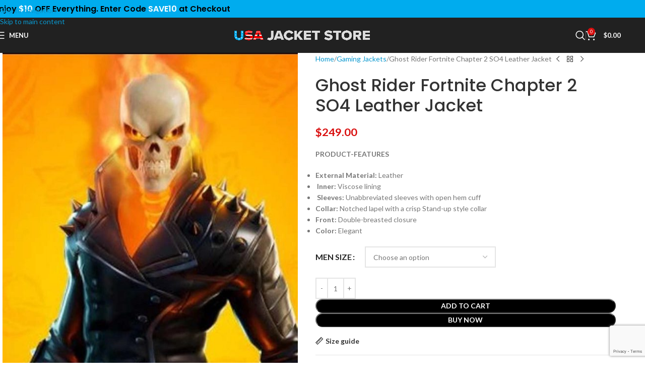

--- FILE ---
content_type: text/html; charset=UTF-8
request_url: https://usajacketstore.com/ghost-rider-fortnite-chapter-2-so4-leather-jacket/
body_size: 16111
content:
<!DOCTYPE html><html lang="en-US"><head><meta charset="UTF-8"><link rel="profile" href="https://gmpg.org/xfn/11"><link rel="pingback" href="https://usajacketstore.com/xmlrpc.php"><meta name='robots' content='index, follow, max-image-preview:large, max-snippet:-1, max-video-preview:-1' /><link media="all" href="https://usajacketstore.com/wp-content/cache/autoptimize/css/autoptimize_0731a837b058a8614be49a37c451cca8.css" rel="stylesheet"><title>Ghost Rider Jacket Fortnite Chapter 2 SO4</title><meta name="description" content="USA jacket store providing this Ghost Rider Jacket very less price. Place your order now! It is made of leather and has black in color." /><link rel="canonical" href="https://usajacketstore.com/ghost-rider-fortnite-chapter-2-so4-leather-jacket/" /><meta property="og:locale" content="en_US" /><meta property="og:type" content="article" /><meta property="og:title" content="Ghost Rider Fortnite Chapter 2 SO4 Leather Jacket" /><meta property="og:description" content="USA jacket store providing this Ghost Rider Jacket very less price. Place your order now! It is made of leather and has black in color." /><meta property="og:url" content="https://usajacketstore.com/ghost-rider-fortnite-chapter-2-so4-leather-jacket/" /><meta property="og:site_name" content="USA Jacket Store" /><meta property="article:publisher" content="https://www.facebook.com/usajacketstore/" /><meta property="article:modified_time" content="2024-03-22T17:07:44+00:00" /><meta property="og:image" content="https://usajacketstore.com/wp-content/uploads/2023/12/ghost-rider-fortnite-chapter-2-so4-leather-jacket-1200x1663-1.jpg" /><meta property="og:image:width" content="1200" /><meta property="og:image:height" content="1663" /><meta property="og:image:type" content="image/jpeg" /><meta name="twitter:card" content="summary_large_image" /><meta name="twitter:site" content="@store_jacket" /><meta name="twitter:label1" content="Est. reading time" /><meta name="twitter:data1" content="1 minute" /> <script type="application/ld+json" class="yoast-schema-graph">{"@context":"https://schema.org","@graph":[{"@type":"WebPage","@id":"https://usajacketstore.com/ghost-rider-fortnite-chapter-2-so4-leather-jacket/","url":"https://usajacketstore.com/ghost-rider-fortnite-chapter-2-so4-leather-jacket/","name":"Ghost Rider Jacket Fortnite Chapter 2 SO4","isPartOf":{"@id":"https://usajacketstore.com/#website"},"primaryImageOfPage":{"@id":"https://usajacketstore.com/ghost-rider-fortnite-chapter-2-so4-leather-jacket/#primaryimage"},"image":{"@id":"https://usajacketstore.com/ghost-rider-fortnite-chapter-2-so4-leather-jacket/#primaryimage"},"thumbnailUrl":"https://usajacketstore.com/wp-content/uploads/2023/12/ghost-rider-fortnite-chapter-2-so4-leather-jacket-1200x1663-1.jpg","datePublished":"2023-12-19T18:44:08+00:00","dateModified":"2024-03-22T17:07:44+00:00","description":"USA jacket store providing this Ghost Rider Jacket very less price. Place your order now! It is made of leather and has black in color.","breadcrumb":{"@id":"https://usajacketstore.com/ghost-rider-fortnite-chapter-2-so4-leather-jacket/#breadcrumb"},"inLanguage":"en-US","potentialAction":[{"@type":"ReadAction","target":["https://usajacketstore.com/ghost-rider-fortnite-chapter-2-so4-leather-jacket/"]}]},{"@type":"ImageObject","inLanguage":"en-US","@id":"https://usajacketstore.com/ghost-rider-fortnite-chapter-2-so4-leather-jacket/#primaryimage","url":"https://usajacketstore.com/wp-content/uploads/2023/12/ghost-rider-fortnite-chapter-2-so4-leather-jacket-1200x1663-1.jpg","contentUrl":"https://usajacketstore.com/wp-content/uploads/2023/12/ghost-rider-fortnite-chapter-2-so4-leather-jacket-1200x1663-1.jpg","width":1200,"height":1663,"caption":"Ghost Rider Jacket"},{"@type":"BreadcrumbList","@id":"https://usajacketstore.com/ghost-rider-fortnite-chapter-2-so4-leather-jacket/#breadcrumb","itemListElement":[{"@type":"ListItem","position":1,"name":"Home","item":"https://usajacketstore.com/"},{"@type":"ListItem","position":2,"name":"Shop","item":"https://usajacketstore.com/shop/"},{"@type":"ListItem","position":3,"name":"Ghost Rider Fortnite Chapter 2 SO4 Leather Jacket"}]},{"@type":"WebSite","@id":"https://usajacketstore.com/#website","url":"https://usajacketstore.com/","name":"USA Jacket Store","description":"Wrap Yourself in Star Style","publisher":{"@id":"https://usajacketstore.com/#organization"},"potentialAction":[{"@type":"SearchAction","target":{"@type":"EntryPoint","urlTemplate":"https://usajacketstore.com/?s={search_term_string}"},"query-input":{"@type":"PropertyValueSpecification","valueRequired":true,"valueName":"search_term_string"}}],"inLanguage":"en-US"},{"@type":"Organization","@id":"https://usajacketstore.com/#organization","name":"USA Jacket Store","url":"https://usajacketstore.com/","logo":{"@type":"ImageObject","inLanguage":"en-US","@id":"https://usajacketstore.com/#/schema/logo/image/","url":"https://usajacketstore.com/wp-content/uploads/2023/12/usajacketstore-logo-1.png","contentUrl":"https://usajacketstore.com/wp-content/uploads/2023/12/usajacketstore-logo-1.png","width":621,"height":60,"caption":"USA Jacket Store"},"image":{"@id":"https://usajacketstore.com/#/schema/logo/image/"},"sameAs":["https://www.facebook.com/usajacketstore/","https://x.com/store_jacket"]}]}</script> <link rel='dns-prefetch' href='//assets.pinterest.com' /><link rel='dns-prefetch' href='//www.googletagmanager.com' /><link rel='dns-prefetch' href='//fonts.googleapis.com' /><link rel="alternate" type="application/rss+xml" title="USA Jacket Store &raquo; Feed" href="https://usajacketstore.com/feed/" /><link rel="alternate" type="application/rss+xml" title="USA Jacket Store &raquo; Comments Feed" href="https://usajacketstore.com/comments/feed/" /><link rel="alternate" type="application/rss+xml" title="USA Jacket Store &raquo; Ghost Rider Fortnite Chapter 2 SO4 Leather Jacket Comments Feed" href="https://usajacketstore.com/ghost-rider-fortnite-chapter-2-so4-leather-jacket/feed/" /><link rel='stylesheet' id='xts-style-theme_settings_default-css' href='https://usajacketstore.com/wp-content/cache/autoptimize/css/autoptimize_single_db5fe49c365740b5c775d0e55ba3c72e.css?ver=8.3.4' type='text/css' media='all' /><link rel='stylesheet' id='xts-google-fonts-css' href='https://fonts.googleapis.com/css?family=Lato%3A400%2C700%7CPoppins%3A400%2C600%2C500&#038;ver=8.3.4' type='text/css' media='all' /> <script type="text/javascript" src="https://usajacketstore.com/wp-includes/js/jquery/jquery.min.js?ver=3.7.1" id="jquery-core-js"></script> 
 <script type="text/javascript" src="https://www.googletagmanager.com/gtag/js?id=G-G8S8BKGCLD" id="google_gtagjs-js" async></script> <link rel="https://api.w.org/" href="https://usajacketstore.com/wp-json/" /><link rel="alternate" title="JSON" type="application/json" href="https://usajacketstore.com/wp-json/wp/v2/product/2578" /><link rel="EditURI" type="application/rsd+xml" title="RSD" href="https://usajacketstore.com/xmlrpc.php?rsd" /><meta name="generator" content="WordPress 6.8.3" /><meta name="generator" content="WooCommerce 10.3.4" /><link rel='shortlink' href='https://usajacketstore.com/?p=2578' /><link rel="alternate" title="oEmbed (JSON)" type="application/json+oembed" href="https://usajacketstore.com/wp-json/oembed/1.0/embed?url=https%3A%2F%2Fusajacketstore.com%2Fghost-rider-fortnite-chapter-2-so4-leather-jacket%2F" /><link rel="alternate" title="oEmbed (XML)" type="text/xml+oembed" href="https://usajacketstore.com/wp-json/oembed/1.0/embed?url=https%3A%2F%2Fusajacketstore.com%2Fghost-rider-fortnite-chapter-2-so4-leather-jacket%2F&#038;format=xml" /><meta name="generator" content="Site Kit by Google 1.165.0" /><meta property="og:url" content="https://usajacketstore.com/ghost-rider-fortnite-chapter-2-so4-leather-jacket/" /><meta property="og:site_name" content="USA Jacket Store" /><meta property="og:type" content="og:product" /><meta property="og:title" content="Ghost Rider Fortnite Chapter 2 SO4 Leather Jacket" /><meta property="og:image" content="https://usajacketstore.com/wp-content/uploads/2023/12/ghost-rider-fortnite-chapter-2-so4-leather-jacket-1200x1663-1-739x1024.jpg" /><meta property="product:price:currency" content="USD" /><meta property="product:price:amount" content="249" /><meta property="og:description" content="PRODUCT-FEATURES  External Material: Leather
  Inner: Viscose lining
  Sleeves: Unabbreviated sleeves with open hem cuff
 Collar: Notched lapel with a crisp Stand-up style collar
 Front: Double-breasted closure
 Color: Elegant" /><meta property="og:availability" content="instock" /><meta name="google-site-verification" content="QvCIMf6uQRgfKtlVlUbjAZ0Th7hbVE1uUS6VPxDumVw" /><meta name="viewport" content="width=device-width, initial-scale=1.0, maximum-scale=1.0, user-scalable=no"> <noscript><style>.woocommerce-product-gallery{ opacity: 1 !important; }</style></noscript><meta name="generator" content="Powered by WPBakery Page Builder - drag and drop page builder for WordPress."/><meta name="generator" content="Powered by Slider Revolution 6.7.38 - responsive, Mobile-Friendly Slider Plugin for WordPress with comfortable drag and drop interface." /><link rel="icon" href="https://usajacketstore.com/wp-content/uploads/2023/12/favicon-usajacketstore.png" sizes="32x32" /><link rel="icon" href="https://usajacketstore.com/wp-content/uploads/2023/12/favicon-usajacketstore.png" sizes="192x192" /><link rel="apple-touch-icon" href="https://usajacketstore.com/wp-content/uploads/2023/12/favicon-usajacketstore.png" /><meta name="msapplication-TileImage" content="https://usajacketstore.com/wp-content/uploads/2023/12/favicon-usajacketstore.png" /> <noscript><style>.wpb_animate_when_almost_visible { opacity: 1; }</style></noscript>  <script async src="https://www.googletagmanager.com/gtag/js?id=AW-16679796631"></script> </head><body class="wp-singular product-template-default single single-product postid-2578 wp-theme-woodmart theme-woodmart woocommerce woocommerce-page woocommerce-no-js wrapper-full-width  categories-accordion-on woodmart-ajax-shop-on sticky-toolbar-on wpb-js-composer js-comp-ver-8.7.2 vc_responsive"><div class="wd-skip-links"> <a href="#menu-main-menu" class="wd-skip-navigation btn"> Skip to navigation </a> <a href="#main-content" class="wd-skip-content btn"> Skip to main content </a></div><div class="wd-page-wrapper website-wrapper"><header class="whb-header whb-header_350592 whb-sticky-shadow whb-scroll-stick whb-sticky-real"><div class="whb-main-header"><div class="whb-row whb-top-bar whb-sticky-row whb-with-bg whb-without-border whb-color-light whb-col-1"><div class="container"><div class="whb-flex-row whb-top-bar-inner"><div class="whb-column whb-col-left whb-column5 whb-visible-lg"><div class="wd-header-text reset-last-child whb-rh969oced0cqkgqszll6"><h5 style="text-align: center;"><span style="color: #000000;">Enjoy <span style="color: #ffffff;">$10</span> OFF Everything. Enter Code <span style="color: #ffffff;">SAVE10</span> at Checkout</span></h5></div></div><div class="whb-column whb-col-mobile whb-column_mobile1 whb-hidden-lg"><div class="wd-header-text reset-last-child whb-oz4gtgl44z6o2bihxf57"><h6 style="text-align: center;"><span style="color: #000000;">Enjoy <span style="color: #ffffff;">$10</span> OFF Everything. Enter Code <span style="color: #ffffff;">SAVE10</span> at Checkout</span></h6></div></div></div></div></div><div class="whb-row whb-general-header whb-sticky-row whb-without-bg whb-without-border whb-color-light whb-flex-equal-sides"><div class="container"><div class="whb-flex-row whb-general-header-inner"><div class="whb-column whb-col-left whb-column8 whb-visible-lg"><div class="wd-tools-element wd-header-fs-nav wd-design-1 wd-style-text whb-p2ohnqzt7vyqtiguoc50"> <a href="#" rel="nofollow noopener"> <span class="wd-tools-icon"> </span> <span class="wd-tools-text">Menu</span> </a></div></div><div class="whb-column whb-col-center whb-column9 whb-visible-lg"><div class="site-logo whb-gs8bcnxektjsro21n657"> <a href="https://usajacketstore.com/" class="wd-logo wd-main-logo" rel="home" aria-label="Site logo"> <img src="https://usajacketstore.com/wp-content/uploads/2024/08/usa-jacket-store-logo.png" alt="USA Jacket Store" style="max-width: 270px;" loading="lazy" /> </a></div></div><div class="whb-column whb-col-right whb-column10 whb-visible-lg"><div class="wd-header-search wd-tools-element wd-design-1 wd-style-icon wd-display-full-screen whb-9x1ytaxq7aphtb3npidp" title="Search"> <a href="#" rel="nofollow" aria-label="Search"> <span class="wd-tools-icon"> </span> <span class="wd-tools-text"> Search </span> </a></div><div class="wd-header-divider whb-divider-default whb-aik22afewdiur23h71ba"></div><div class="wd-header-cart wd-tools-element wd-design-2 cart-widget-opener whb-nedhm962r512y1xz9j06"> <a href="https://usajacketstore.com/cart/" title="Shopping cart"> <span class="wd-tools-icon"> <span class="wd-cart-number wd-tools-count">0 <span>items</span></span> </span> <span class="wd-tools-text"> <span class="wd-cart-subtotal"><span class="woocommerce-Price-amount amount"><bdi><span class="woocommerce-Price-currencySymbol">&#36;</span>0.00</bdi></span></span> </span> </a></div></div><div class="whb-column whb-mobile-left whb-column_mobile2 whb-hidden-lg"><div class="wd-tools-element wd-header-mobile-nav wd-style-text wd-design-1 whb-g1k0m1tib7raxrwkm1t3"> <a href="#" rel="nofollow" aria-label="Open mobile menu"> <span class="wd-tools-icon"> </span> <span class="wd-tools-text">Menu</span> </a></div></div><div class="whb-column whb-mobile-center whb-column_mobile3 whb-hidden-lg"><div class="site-logo whb-lt7vdqgaccmapftzurvt"> <a href="https://usajacketstore.com/" class="wd-logo wd-main-logo" rel="home" aria-label="Site logo"> <noscript><img src="https://usajacketstore.com/wp-content/uploads/2024/08/usa-jacket-store-logo.png" alt="USA Jacket Store" style="max-width: 138px;" loading="lazy" /></noscript><img class="lazyload" src='data:image/svg+xml,%3Csvg%20xmlns=%22http://www.w3.org/2000/svg%22%20viewBox=%220%200%20210%20140%22%3E%3C/svg%3E' data-src="https://usajacketstore.com/wp-content/uploads/2024/08/usa-jacket-store-logo.png" alt="USA Jacket Store" style="max-width: 138px;" loading="lazy" /> </a></div></div><div class="whb-column whb-mobile-right whb-column_mobile4 whb-hidden-lg"><div class="wd-header-cart wd-tools-element wd-design-5 cart-widget-opener whb-trk5sfmvib0ch1s1qbtc"> <a href="https://usajacketstore.com/cart/" title="Shopping cart"> <span class="wd-tools-icon"> <span class="wd-cart-number wd-tools-count">0 <span>items</span></span> </span> <span class="wd-tools-text"> <span class="wd-cart-subtotal"><span class="woocommerce-Price-amount amount"><bdi><span class="woocommerce-Price-currencySymbol">&#36;</span>0.00</bdi></span></span> </span> </a></div></div></div></div></div></div></header><div class="wd-page-content main-page-wrapper"><main id="main-content" class="wd-content-layout content-layout-wrapper wd-builder-off" role="main"><div class="wd-content-area site-content"><div id="product-2578" class="single-product-page single-product-content product-design-default tabs-location-standard tabs-type-tabs meta-location-add_to_cart reviews-location-tabs product-no-bg product type-product post-2578 status-publish first instock product_cat-cosplay-jackets product_cat-gaming-jackets product_cat-men has-post-thumbnail shipping-taxable purchasable product-type-variable"><div class="container"><div class="woocommerce-notices-wrapper"></div><div class="product-image-summary-wrap"><div class="product-image-summary" ><div class="product-image-summary-inner wd-grid-g" style="--wd-col-lg:12;--wd-gap-lg:30px;--wd-gap-sm:20px;"><div class="product-images wd-grid-col" style="--wd-col-lg:6;--wd-col-md:6;--wd-col-sm:12;"><div class="pinterest-for-woocommerce-image-wrapper"><a data-pin-do="buttonPin" href="https://www.pinterest.com/pin/create/button/?description=Ghost%20Rider%20Fortnite%20Chapter%202%20SO4%20Leather%20Jacket&#038;url=https://usajacketstore.com/ghost-rider-fortnite-chapter-2-so4-leather-jacket/&#038;media=https://usajacketstore.com/wp-content/uploads/2023/12/ghost-rider-fortnite-chapter-2-so4-leather-jacket-1200x1663-1-739x1024.jpg"></a></div><div class="woocommerce-product-gallery woocommerce-product-gallery--with-images woocommerce-product-gallery--columns-4 images  thumbs-position-left wd-thumbs-wrap images image-action-zoom"><div class="wd-carousel-container wd-gallery-images"><div class="wd-carousel-inner"><figure class="woocommerce-product-gallery__wrapper wd-carousel wd-grid" style="--wd-col-lg:1;--wd-col-md:1;--wd-col-sm:1;"><div class="wd-carousel-wrap"><div class="wd-carousel-item"><figure data-thumb="https://usajacketstore.com/wp-content/uploads/2023/12/ghost-rider-fortnite-chapter-2-so4-leather-jacket-1200x1663-1-150x208.jpg" data-thumb-alt="Ghost Rider Jacket" class="woocommerce-product-gallery__image"><a data-elementor-open-lightbox="no" href="https://usajacketstore.com/wp-content/uploads/2023/12/ghost-rider-fortnite-chapter-2-so4-leather-jacket-1200x1663-1.jpg"><img width="600" height="832" src="https://usajacketstore.com/wp-content/uploads/2023/12/ghost-rider-fortnite-chapter-2-so4-leather-jacket-1200x1663-1-600x832.jpg" class="wp-post-image wp-post-image" alt="Ghost Rider Jacket" title="ghost-rider-fortnite-chapter-2-so4-leather-jacket-1200x1663" data-caption="" data-src="https://usajacketstore.com/wp-content/uploads/2023/12/ghost-rider-fortnite-chapter-2-so4-leather-jacket-1200x1663-1.jpg" data-large_image="https://usajacketstore.com/wp-content/uploads/2023/12/ghost-rider-fortnite-chapter-2-so4-leather-jacket-1200x1663-1.jpg" data-large_image_width="1200" data-large_image_height="1663" decoding="async" fetchpriority="high" srcset="https://usajacketstore.com/wp-content/uploads/2023/12/ghost-rider-fortnite-chapter-2-so4-leather-jacket-1200x1663-1-600x832.jpg 600w, https://usajacketstore.com/wp-content/uploads/2023/12/ghost-rider-fortnite-chapter-2-so4-leather-jacket-1200x1663-1-216x300.jpg 216w, https://usajacketstore.com/wp-content/uploads/2023/12/ghost-rider-fortnite-chapter-2-so4-leather-jacket-1200x1663-1-739x1024.jpg 739w, https://usajacketstore.com/wp-content/uploads/2023/12/ghost-rider-fortnite-chapter-2-so4-leather-jacket-1200x1663-1-768x1064.jpg 768w, https://usajacketstore.com/wp-content/uploads/2023/12/ghost-rider-fortnite-chapter-2-so4-leather-jacket-1200x1663-1-1108x1536.jpg 1108w, https://usajacketstore.com/wp-content/uploads/2023/12/ghost-rider-fortnite-chapter-2-so4-leather-jacket-1200x1663-1-150x208.jpg 150w, https://usajacketstore.com/wp-content/uploads/2023/12/ghost-rider-fortnite-chapter-2-so4-leather-jacket-1200x1663-1.jpg 1200w" sizes="(max-width: 600px) 100vw, 600px" /></a></figure></div></div></figure><div class="wd-nav-arrows wd-pos-sep wd-hover-1 wd-custom-style wd-icon-1"><div class="wd-btn-arrow wd-prev wd-disabled"><div class="wd-arrow-inner"></div></div><div class="wd-btn-arrow wd-next"><div class="wd-arrow-inner"></div></div></div><div class="product-additional-galleries"><div class="wd-show-product-gallery-wrap wd-action-btn wd-style-icon-bg-text wd-gallery-btn"><a href="#" rel="nofollow" class="woodmart-show-product-gallery"><span>Click to enlarge</span></a></div></div></div></div><div class="wd-carousel-container wd-gallery-thumb"><div class="wd-carousel-inner"><div class="wd-carousel wd-grid" style="--wd-col-lg:3;--wd-col-md:4;--wd-col-sm:3;"><div class="wd-carousel-wrap"></div></div><div class="wd-nav-arrows wd-thumb-nav wd-custom-style wd-pos-sep wd-icon-1"><div class="wd-btn-arrow wd-prev wd-disabled"><div class="wd-arrow-inner"></div></div><div class="wd-btn-arrow wd-next"><div class="wd-arrow-inner"></div></div></div></div></div></div></div><div class="summary entry-summary text-left wd-grid-col" style="--wd-col-lg:6;--wd-col-md:6;--wd-col-sm:12;"><div class="summary-inner wd-set-mb reset-last-child"><div class="single-breadcrumbs-wrapper wd-grid-f"><nav class="wd-breadcrumbs woocommerce-breadcrumb" aria-label="Breadcrumb"> <a href="https://usajacketstore.com"> Home </a> <span class="wd-delimiter"></span> <a href="https://usajacketstore.com/gaming-jackets/" class="wd-last-link"> Gaming Jackets </a> <span class="wd-delimiter"></span> <span class="wd-last"> Ghost Rider Fortnite Chapter 2 SO4 Leather Jacket </span></nav><div class="wd-products-nav"><div class="wd-event-hover"> <a class="wd-product-nav-btn wd-btn-prev" href="https://usajacketstore.com/navy-blue-wool-body-white-leather-sleeves-varsity-jacket/" aria-label="Previous product"></a><div class="wd-dropdown"> <a href="https://usajacketstore.com/navy-blue-wool-body-white-leather-sleeves-varsity-jacket/" class="wd-product-nav-thumb"> <noscript><img width="150" height="150" src="https://usajacketstore.com/wp-content/uploads/2023/12/Navy-Blue-Wool-Body-_-Bright-White-Leather-Sleeves-Letterman-Jacket-150x150.jpg" class="attachment-thumbnail size-thumbnail" alt="Navy Blue Varsity Jacket" decoding="async" /></noscript><img width="150" height="150" src='data:image/svg+xml,%3Csvg%20xmlns=%22http://www.w3.org/2000/svg%22%20viewBox=%220%200%20150%20150%22%3E%3C/svg%3E' data-src="https://usajacketstore.com/wp-content/uploads/2023/12/Navy-Blue-Wool-Body-_-Bright-White-Leather-Sleeves-Letterman-Jacket-150x150.jpg" class="lazyload attachment-thumbnail size-thumbnail" alt="Navy Blue Varsity Jacket" decoding="async" /> </a><div class="wd-product-nav-desc"> <a href="https://usajacketstore.com/navy-blue-wool-body-white-leather-sleeves-varsity-jacket/" class="wd-entities-title"> Navy Blue Wool Body White Leather Sleeves Varsity Jacket </a> <span class="price"> <span class="woocommerce-Price-amount amount"><bdi><span class="woocommerce-Price-currencySymbol">&#36;</span>139.00</bdi></span> </span></div></div></div> <a href="https://usajacketstore.com/shop/" class="wd-product-nav-btn wd-btn-back wd-tooltip"> <span> Back to products </span> </a><div class="wd-event-hover"> <a class="wd-product-nav-btn wd-btn-next" href="https://usajacketstore.com/navy-blue-wool-body-lemon-leather-sleeves-varsity-jacket/" aria-label="Next product"></a><div class="wd-dropdown"> <a href="https://usajacketstore.com/navy-blue-wool-body-lemon-leather-sleeves-varsity-jacket/" class="wd-product-nav-thumb"> <noscript><img width="150" height="150" src="https://usajacketstore.com/wp-content/uploads/2023/12/Navy-Blue-Wool-Body-_-Lemon-Leather-Sleeves-Letterman-Jacket-150x150.jpg" class="attachment-thumbnail size-thumbnail" alt="Yellow Sleeves Varsity Jacket" decoding="async" /></noscript><img width="150" height="150" src='data:image/svg+xml,%3Csvg%20xmlns=%22http://www.w3.org/2000/svg%22%20viewBox=%220%200%20150%20150%22%3E%3C/svg%3E' data-src="https://usajacketstore.com/wp-content/uploads/2023/12/Navy-Blue-Wool-Body-_-Lemon-Leather-Sleeves-Letterman-Jacket-150x150.jpg" class="lazyload attachment-thumbnail size-thumbnail" alt="Yellow Sleeves Varsity Jacket" decoding="async" /> </a><div class="wd-product-nav-desc"> <a href="https://usajacketstore.com/navy-blue-wool-body-lemon-leather-sleeves-varsity-jacket/" class="wd-entities-title"> Navy Blue Wool Body Lemon Leather Sleeves Varsity Jacket </a> <span class="price"> <span class="woocommerce-Price-amount amount"><bdi><span class="woocommerce-Price-currencySymbol">&#36;</span>139.00</bdi></span> </span></div></div></div></div></div><h1 class="product_title entry-title wd-entities-title"> Ghost Rider Fortnite Chapter 2 SO4 Leather Jacket</h1><p class="price"><span class="woocommerce-Price-amount amount"><bdi><span class="woocommerce-Price-currencySymbol">&#36;</span>249.00</bdi></span></p><div class="woocommerce-product-details__short-description"><p><strong>PRODUCT-FEATURES</strong></p><ul><li><strong>External Material:</strong> Leather</li><li> <strong>Inner:</strong> Viscose lining</li><li> <strong>Sleeves:</strong> Unabbreviated sleeves with open hem cuff</li><li><strong>Collar:</strong> Notched lapel with a crisp Stand-up style collar</li><li><strong>Front:</strong> Double-breasted closure</li><li><strong>Color:</strong> Elegant</li></ul></div><form class="variations_form cart wd-reset-side-lg wd-reset-bottom-md wd-label-top-md" action="https://usajacketstore.com/ghost-rider-fortnite-chapter-2-so4-leather-jacket/" method="post" enctype='multipart/form-data' data-product_id="2578" data-product_variations="[{&quot;attributes&quot;:{&quot;attribute_pa_men-size&quot;:&quot;&quot;},&quot;availability_html&quot;:&quot;&quot;,&quot;backorders_allowed&quot;:false,&quot;dimensions&quot;:{&quot;length&quot;:&quot;&quot;,&quot;width&quot;:&quot;&quot;,&quot;height&quot;:&quot;&quot;},&quot;dimensions_html&quot;:&quot;N\/A&quot;,&quot;display_price&quot;:249,&quot;display_regular_price&quot;:249,&quot;image&quot;:{&quot;title&quot;:&quot;ghost-rider-fortnite-chapter-2-so4-leather-jacket-1200x1663&quot;,&quot;caption&quot;:&quot;&quot;,&quot;url&quot;:&quot;https:\/\/usajacketstore.com\/wp-content\/uploads\/2023\/12\/ghost-rider-fortnite-chapter-2-so4-leather-jacket-1200x1663-1.jpg&quot;,&quot;alt&quot;:&quot;Ghost Rider Jacket&quot;,&quot;src&quot;:&quot;https:\/\/usajacketstore.com\/wp-content\/uploads\/2023\/12\/ghost-rider-fortnite-chapter-2-so4-leather-jacket-1200x1663-1-600x832.jpg&quot;,&quot;srcset&quot;:&quot;https:\/\/usajacketstore.com\/wp-content\/uploads\/2023\/12\/ghost-rider-fortnite-chapter-2-so4-leather-jacket-1200x1663-1-600x832.jpg 600w, https:\/\/usajacketstore.com\/wp-content\/uploads\/2023\/12\/ghost-rider-fortnite-chapter-2-so4-leather-jacket-1200x1663-1-216x300.jpg 216w, https:\/\/usajacketstore.com\/wp-content\/uploads\/2023\/12\/ghost-rider-fortnite-chapter-2-so4-leather-jacket-1200x1663-1-739x1024.jpg 739w, https:\/\/usajacketstore.com\/wp-content\/uploads\/2023\/12\/ghost-rider-fortnite-chapter-2-so4-leather-jacket-1200x1663-1-768x1064.jpg 768w, https:\/\/usajacketstore.com\/wp-content\/uploads\/2023\/12\/ghost-rider-fortnite-chapter-2-so4-leather-jacket-1200x1663-1-1108x1536.jpg 1108w, https:\/\/usajacketstore.com\/wp-content\/uploads\/2023\/12\/ghost-rider-fortnite-chapter-2-so4-leather-jacket-1200x1663-1-150x208.jpg 150w, https:\/\/usajacketstore.com\/wp-content\/uploads\/2023\/12\/ghost-rider-fortnite-chapter-2-so4-leather-jacket-1200x1663-1.jpg 1200w&quot;,&quot;sizes&quot;:&quot;(max-width: 600px) 100vw, 600px&quot;,&quot;full_src&quot;:&quot;https:\/\/usajacketstore.com\/wp-content\/uploads\/2023\/12\/ghost-rider-fortnite-chapter-2-so4-leather-jacket-1200x1663-1.jpg&quot;,&quot;full_src_w&quot;:1200,&quot;full_src_h&quot;:1663,&quot;gallery_thumbnail_src&quot;:&quot;https:\/\/usajacketstore.com\/wp-content\/uploads\/2023\/12\/ghost-rider-fortnite-chapter-2-so4-leather-jacket-1200x1663-1-150x208.jpg&quot;,&quot;gallery_thumbnail_src_w&quot;:150,&quot;gallery_thumbnail_src_h&quot;:208,&quot;thumb_src&quot;:&quot;https:\/\/usajacketstore.com\/wp-content\/uploads\/2023\/12\/ghost-rider-fortnite-chapter-2-so4-leather-jacket-1200x1663-1-300x450.jpg&quot;,&quot;thumb_src_w&quot;:300,&quot;thumb_src_h&quot;:450,&quot;src_w&quot;:600,&quot;src_h&quot;:832},&quot;image_id&quot;:2581,&quot;is_downloadable&quot;:false,&quot;is_in_stock&quot;:true,&quot;is_purchasable&quot;:true,&quot;is_sold_individually&quot;:&quot;no&quot;,&quot;is_virtual&quot;:false,&quot;max_qty&quot;:&quot;&quot;,&quot;min_qty&quot;:1,&quot;price_html&quot;:&quot;&quot;,&quot;sku&quot;:&quot;USAJS381&quot;,&quot;variation_description&quot;:&quot;&quot;,&quot;variation_id&quot;:2579,&quot;variation_is_active&quot;:true,&quot;variation_is_visible&quot;:true,&quot;weight&quot;:&quot;&quot;,&quot;weight_html&quot;:&quot;N\/A&quot;,&quot;display_name&quot;:&quot;Ghost Rider Fortnite Chapter 2 SO4 Leather Jacket&quot;}]"><table class="variations" role="presentation"><tbody><tr><th class="label cell"><label for="pa_men-size">Men Size</label></th><td class="value cell"> <select id="pa_men-size" class="" name="attribute_pa_men-size" data-attribute_name="attribute_pa_men-size" data-show_option_none="yes"><option value="">Choose an option</option><option value="xs-us-42" >XS - US 42</option><option value="s-us-44" >S - US 44</option><option value="m-us-46" >M - US 46</option><option value="l-us-48" >L - US 48</option><option value="xl-us-50" >XL - US 50</option><option value="xxl-us-52" >XXL - US 52</option><option value="xxxl-us-54" >XXXL - US 54</option><option value="xxxxl-us-56" >XXXXL - US 56</option></select><div class="wd-reset-var"><a class="reset_variations" href="#" aria-label="Clear options">Clear</a></div></td></tr></tbody></table><div class="reset_variations_alert screen-reader-text" role="alert" aria-live="polite" aria-relevant="all"></div><div class="single_variation_wrap"><div class="woocommerce-variation single_variation" role="alert" aria-relevant="additions"></div><div class="woocommerce-variation-add-to-cart variations_button"><div class="quantity"> <input type="button" value="-" class="minus btn" aria-label="Decrease quantity" /> <label class="screen-reader-text" for="quantity_690b102ff00d7">Ghost Rider Fortnite Chapter 2 SO4 Leather Jacket quantity</label> <input
 type="number"
 id="quantity_690b102ff00d7"
 class="input-text qty text"
 value="1"
 aria-label="Product quantity"
 min="1"
 name="quantity"  step="1"
 placeholder=""
 inputmode="numeric"
 autocomplete="off"
 > <input type="button" value="+" class="plus btn" aria-label="Increase quantity" /></div> <button type="submit" class="single_add_to_cart_button button alt">Add to cart</button> <button id="wd-add-to-cart" type="submit" name="wd-add-to-cart" value="2578" class="wd-buy-now-btn button alt"> Buy now </button> <input type="hidden" name="add-to-cart" value="2578" /> <input type="hidden" name="product_id" value="2578" /> <input type="hidden" name="variation_id" class="variation_id" value="0" /></div></div></form><div id="wd_sizeguide" data-wrap-class="wd-sizeguide-wrap" class="mfp-hide wd-popup wd-popup-element wd-sizeguide wd-scroll-content"><h4 class="wd-sizeguide-title"> Size Guide</h4><div class="wd-sizeguide-content"><p><div class="vc_row wpb_row vc_row-fluid"><div class="wpb_column vc_column_container vc_col-sm-12"><div class="vc_column-inner"><div class="wpb_wrapper"><div  class="wpb_single_image wpb_content_element vc_align_center"><figure class="wpb_wrapper vc_figure"><div class="vc_single_image-wrapper   vc_box_border_grey"><noscript><img width="600" height="1165" src="https://usajacketstore.com/wp-content/uploads/2025/08/size-guide-01.jpeg" class="vc_single_image-img attachment-full" alt="" title="size-guide-01" decoding="async" srcset="https://usajacketstore.com/wp-content/uploads/2025/08/size-guide-01.jpeg 600w, https://usajacketstore.com/wp-content/uploads/2025/08/size-guide-01-155x300.jpeg 155w, https://usajacketstore.com/wp-content/uploads/2025/08/size-guide-01-527x1024.jpeg 527w, https://usajacketstore.com/wp-content/uploads/2025/08/size-guide-01-150x291.jpeg 150w" sizes="(max-width: 600px) 100vw, 600px" /></noscript><img width="600" height="1165" src='data:image/svg+xml,%3Csvg%20xmlns=%22http://www.w3.org/2000/svg%22%20viewBox=%220%200%20600%201165%22%3E%3C/svg%3E' data-src="https://usajacketstore.com/wp-content/uploads/2025/08/size-guide-01.jpeg" class="lazyload vc_single_image-img attachment-full" alt="" title="size-guide-01" decoding="async" data-srcset="https://usajacketstore.com/wp-content/uploads/2025/08/size-guide-01.jpeg 600w, https://usajacketstore.com/wp-content/uploads/2025/08/size-guide-01-155x300.jpeg 155w, https://usajacketstore.com/wp-content/uploads/2025/08/size-guide-01-527x1024.jpeg 527w, https://usajacketstore.com/wp-content/uploads/2025/08/size-guide-01-150x291.jpeg 150w" data-sizes="(max-width: 600px) 100vw, 600px" /></div></figure></div></div></div></div></div></p></div></div><div class="wd-sizeguide-btn wd-action-btn wd-sizeguide-icon wd-style-text"> <a class="wd-open-popup" rel="nofollow" href="#wd_sizeguide"> <span>Size guide</span> </a></div><div class="product_meta"> <span class="sku_wrapper"> <span class="meta-label"> SKU: </span> <span class="sku"> USAJS381 </span> </span> <span class="posted_in"><span class="meta-label">Categories:</span> <a href="https://usajacketstore.com/cosplay-jackets/" rel="tag">Cosplay Jackets</a><span class="meta-sep">,</span> <a href="https://usajacketstore.com/gaming-jackets/" rel="tag">Gaming Jackets</a><span class="meta-sep">,</span> <a href="https://usajacketstore.com/men/" rel="tag">Men</a></span></div><div
 class=" wd-social-icons  wd-style-default wd-size-small social-share wd-shape-circle product-share wd-layout-inline text-left"> <span class="wd-label share-title">Share:</span> <a rel="noopener noreferrer nofollow" href="https://www.facebook.com/sharer/sharer.php?u=https://usajacketstore.com/ghost-rider-fortnite-chapter-2-so4-leather-jacket/" target="_blank" class=" wd-social-icon social-facebook" aria-label="Facebook social link"> <span class="wd-icon"></span> </a> <a rel="noopener noreferrer nofollow" href="https://x.com/share?url=https://usajacketstore.com/ghost-rider-fortnite-chapter-2-so4-leather-jacket/" target="_blank" class=" wd-social-icon social-twitter" aria-label="X social link"> <span class="wd-icon"></span> </a> <a rel="noopener noreferrer nofollow" href="https://pinterest.com/pin/create/button/?url=https://usajacketstore.com/ghost-rider-fortnite-chapter-2-so4-leather-jacket/&media=https://usajacketstore.com/wp-content/uploads/2023/12/ghost-rider-fortnite-chapter-2-so4-leather-jacket-1200x1663-1.jpg&description=Ghost+Rider+Fortnite+Chapter+2+SO4+Leather+Jacket" target="_blank" class=" wd-social-icon social-pinterest" aria-label="Pinterest social link"> <span class="wd-icon"></span> </a> <a rel="noopener noreferrer nofollow" href="https://www.linkedin.com/shareArticle?mini=true&url=https://usajacketstore.com/ghost-rider-fortnite-chapter-2-so4-leather-jacket/" target="_blank" class=" wd-social-icon social-linkedin" aria-label="Linkedin social link"> <span class="wd-icon"></span> </a> <a rel="noopener noreferrer nofollow" href="https://telegram.me/share/url?url=https://usajacketstore.com/ghost-rider-fortnite-chapter-2-so4-leather-jacket/" target="_blank" class=" wd-social-icon social-tg" aria-label="Telegram social link"> <span class="wd-icon"></span> </a></div></div></div></div></div></div></div><div class="product-tabs-wrapper"><div class="container product-tabs-inner"><div class="woocommerce-tabs wc-tabs-wrapper tabs-layout-tabs wd-opener-pos-right wd-opener-style-arrow" data-state="first" data-layout="tabs"><div class="wd-nav-wrapper wd-nav-tabs-wrapper text-center"><ul class="wd-nav wd-nav-tabs tabs wc-tabs wd-style-underline-reverse" role="tablist"><li class="additional_information_tab active" id="tab-title-additional_information" role="presentation"> <a class="wd-nav-link" href="#tab-additional_information" aria-controls="tab-additional_information" role="tab"> <span class="nav-link-text wd-tabs-title"> Additional information </span> </a></li><li class="reviews_tab" id="tab-title-reviews" role="presentation"> <a class="wd-nav-link" href="#tab-reviews" aria-controls="tab-reviews" role="tab"> <span class="nav-link-text wd-tabs-title"> Reviews (0) </span> </a></li><li class="wd_additional_tab_tab" id="tab-title-wd_additional_tab" role="presentation"> <a class="wd-nav-link" href="#tab-wd_additional_tab" aria-controls="tab-wd_additional_tab" role="tab"> <span class="nav-link-text wd-tabs-title"> Shipping &amp; Delivery </span> </a></li><li class="wd_additional_tab_2_tab" id="tab-title-wd_additional_tab_2" role="presentation"> <a class="wd-nav-link" href="#tab-wd_additional_tab_2" aria-controls="tab-wd_additional_tab_2" role="tab"> <span class="nav-link-text wd-tabs-title"> NOTE </span> </a></li><li class="wd_additional_tab_3_tab" id="tab-title-wd_additional_tab_3" role="presentation"> <a class="wd-nav-link" href="#tab-wd_additional_tab_3" aria-controls="tab-wd_additional_tab_3" role="tab"> <span class="nav-link-text wd-tabs-title"> CUSTOMIZATION </span> </a></li></ul></div><div class="wd-accordion-item"><div id="tab-item-title-additional_information" class="wd-accordion-title tab-title-additional_information wd-role-btn wd-active" data-accordion-index="additional_information" tabindex="0"><div class="wd-accordion-title-text"> <span> Additional information </span></div> <span class="wd-accordion-opener"></span></div><div class="entry-content woocommerce-Tabs-panel woocommerce-Tabs-panel--additional_information wd-active panel wc-tab wd-single-attrs wd-style-table" id="tab-additional_information" role="tabpanel" aria-labelledby="tab-title-additional_information" data-accordion-index="additional_information"><div class="wc-tab-inner wd-entry-content"><table class="woocommerce-product-attributes shop_attributes" aria-label="Product Details"><tr class="woocommerce-product-attributes-item woocommerce-product-attributes-item--attribute_pa_men-size"><th class="woocommerce-product-attributes-item__label" scope="row"> <span class="wd-attr-name"> <span class="wd-attr-name-label"> Men Size </span> </span></th><td class="woocommerce-product-attributes-item__value"> <span class="wd-attr-term"><p>XS &#8211; US 42</p> </span>, <span class="wd-attr-term"><p>S &#8211; US 44</p> </span>, <span class="wd-attr-term"><p>M &#8211; US 46</p> </span>, <span class="wd-attr-term"><p>L &#8211; US 48</p> </span>, <span class="wd-attr-term"><p>XL &#8211; US 50</p> </span>, <span class="wd-attr-term"><p>XXL &#8211; US 52</p> </span>, <span class="wd-attr-term"><p>XXXL &#8211; US 54</p> </span>, <span class="wd-attr-term"><p>XXXXL &#8211; US 56</p> </span></td></tr></table></div></div></div><div class="wd-accordion-item"><div id="tab-item-title-reviews" class="wd-accordion-title tab-title-reviews wd-role-btn" data-accordion-index="reviews" tabindex="0"><div class="wd-accordion-title-text"> <span> Reviews (0) </span></div> <span class="wd-accordion-opener"></span></div><div class="entry-content woocommerce-Tabs-panel woocommerce-Tabs-panel--reviews panel wc-tab wd-single-reviews wd-layout-two-column wd-form-pos-after" id="tab-reviews" role="tabpanel" aria-labelledby="tab-title-reviews" data-accordion-index="reviews"><div class="wc-tab-inner wd-entry-content"><div id="reviews" class="woocommerce-Reviews" data-product-id="2578"><div id="comments"><div class="wd-reviews-heading"><div class="wd-reviews-tools"><h2 class="woocommerce-Reviews-title"> Reviews</h2></div></div><div class="wd-reviews-content"><p class="woocommerce-noreviews">There are no reviews yet.</p></div><div class="wd-loader-overlay wd-fill"></div></div><div id="review_form_wrapper"><div id="review_form"><div id="respond" class="comment-respond"> <span id="reply-title" class="comment-reply-title title" role="heading" aria-level="3">Be the first to review &ldquo;Ghost Rider Fortnite Chapter 2 SO4 Leather Jacket&rdquo; <small><a rel="nofollow" id="cancel-comment-reply-link" href="/ghost-rider-fortnite-chapter-2-so4-leather-jacket/#respond" style="display:none;">Cancel reply</a></small></span><form action="https://usajacketstore.com/wp-comments-post.php" method="post" id="commentform" class="comment-form"><p class="comment-notes"><span id="email-notes">Your email address will not be published.</span> <span class="required-field-message">Required fields are marked <span class="required">*</span></span></p><div class="comment-form-rating"><label for="rating" id="comment-form-rating-label">Your rating&nbsp;<span class="required">*</span></label><select name="rating" id="rating" required><option value="">Rate&hellip;</option><option value="5">Perfect</option><option value="4">Good</option><option value="3">Average</option><option value="2">Not that bad</option><option value="1">Very poor</option> </select></div><p class="comment-form-comment"><label for="comment">Your review&nbsp;<span class="required">*</span></label><textarea id="comment" name="comment" cols="45" rows="8" required></textarea></p><p class="comment-form-author"><label for="author">Name&nbsp;<span class="required">*</span></label><input id="author" name="author" type="text" autocomplete="name" value="" size="30" required /></p><p class="comment-form-email"><label for="email">Email&nbsp;<span class="required">*</span></label><input id="email" name="email" type="email" autocomplete="email" value="" size="30" required /></p><p class="comment-form-cookies-consent"><input id="wp-comment-cookies-consent" name="wp-comment-cookies-consent" type="checkbox" value="yes" /> <label for="wp-comment-cookies-consent">Save my name, email, and website in this browser for the next time I comment.</label></p><p class="form-submit"><input name="submit" type="submit" id="submit" class="submit" value="Submit" /> <input type='hidden' name='comment_post_ID' value='2578' id='comment_post_ID' /> <input type='hidden' name='comment_parent' id='comment_parent' value='0' /></p></form></div></div></div></div></div></div></div><div class="wd-accordion-item"><div id="tab-item-title-wd_additional_tab" class="wd-accordion-title tab-title-wd_additional_tab wd-role-btn" data-accordion-index="wd_additional_tab" tabindex="0"><div class="wd-accordion-title-text"> <span> Shipping &amp; Delivery </span></div> <span class="wd-accordion-opener"></span></div><div class="entry-content woocommerce-Tabs-panel woocommerce-Tabs-panel--wd_additional_tab panel wc-tab" id="tab-wd_additional_tab" role="tabpanel" aria-labelledby="tab-title-wd_additional_tab" data-accordion-index="wd_additional_tab"><div class="wc-tab-inner wd-entry-content"> $30 delivery charge applies to purchases under $100. Orders over $100 qualify for free delivery worldwide. Tracking information will be emailed within 9-10 business days. For prompt delivery, please contact us in advance.</div></div></div><div class="wd-accordion-item"><div id="tab-item-title-wd_additional_tab_2" class="wd-accordion-title tab-title-wd_additional_tab_2 wd-role-btn" data-accordion-index="wd_additional_tab_2" tabindex="0"><div class="wd-accordion-title-text"> <span> NOTE </span></div> <span class="wd-accordion-opener"></span></div><div class="entry-content woocommerce-Tabs-panel woocommerce-Tabs-panel--wd_additional_tab_2 panel wc-tab" id="tab-wd_additional_tab_2" role="tabpanel" aria-labelledby="tab-title-wd_additional_tab_2" data-accordion-index="wd_additional_tab_2"><div class="wc-tab-inner wd-entry-content"> There is a (Note) option at Checkout for any further information you would like to tell us about this product or anything else.</div></div></div><div class="wd-accordion-item"><div id="tab-item-title-wd_additional_tab_3" class="wd-accordion-title tab-title-wd_additional_tab_3 wd-role-btn" data-accordion-index="wd_additional_tab_3" tabindex="0"><div class="wd-accordion-title-text"> <span> CUSTOMIZATION </span></div> <span class="wd-accordion-opener"></span></div><div class="entry-content woocommerce-Tabs-panel woocommerce-Tabs-panel--wd_additional_tab_3 panel wc-tab" id="tab-wd_additional_tab_3" role="tabpanel" aria-labelledby="tab-title-wd_additional_tab_3" data-accordion-index="wd_additional_tab_3"><div class="wc-tab-inner wd-entry-content"><div class="wpb-content-wrapper"><div class="vc_row wpb_row vc_row-fluid"><div class="wpb_column vc_column_container vc_col-sm-12"><div class="vc_column-inner"><div class="wpb_wrapper"><ul class="wd-sub-menu wd-rs-65afd017d03f4 mega-menu-list wd-sub-accented wd-wpb" ><li class=""> <a > <span class="nav-link-text"> HELP CENTER </span> </a><ul class="sub-sub-menu"><li class=""> <a href="https://usajacketstore.com/custom-jacket/" title=""> Customization Process </a></li><li class=""> <a href="#" title=""> Customer Reviews </a></li><li class=""> <a href="https://usajacketstore.com/track-order/" title=""> Track Your Order </a></li></ul></li></ul></div></div></div></div></div></div></div></div></div></div></div><div class="container related-and-upsells"><div id="carousel-212" class="wd-carousel-container  related-products wd-wpb with-title  wd-products-element wd-products products"><h2 class="wd-el-title title slider-title element-title"><span>Related products</span></h2><div class="wd-carousel-inner"><div class=" wd-carousel wd-grid" data-scroll_per_page="yes" style="--wd-col-lg:4;--wd-col-md:4;--wd-col-sm:2;--wd-gap-lg:20px;--wd-gap-sm:10px;"><div class="wd-carousel-wrap"><div class="wd-carousel-item"><div class="wd-product wd-hover-icons product-grid-item product type-product post-56 status-publish last instock product_cat-men product_cat-tv-series-jackets has-post-thumbnail shipping-taxable purchasable product-type-variable" data-loop="1" data-id="56"><div class="pinterest-for-woocommerce-image-wrapper"><a data-pin-do="buttonPin" href="https://www.pinterest.com/pin/create/button/?description=Colby%20Yellowstone%20Denim%20Richards%20Wool%20Jacket&#038;url=https://usajacketstore.com/colby-yellowstone-denim-richards-wool-jacket/&#038;media=https://usajacketstore.com/wp-content/uploads/2023/12/colby-yellowstone-denim-richards-wool-jacket-6.webp"></a></div><div class="product-wrapper"><div class="product-element-top wd-quick-shop"> <a href="https://usajacketstore.com/colby-yellowstone-denim-richards-wool-jacket/" class="product-image-link" tabindex="-1" aria-label="Colby Yellowstone Denim Richards Wool Jacket"> <noscript><img width="300" height="450" src="https://usajacketstore.com/wp-content/uploads/2023/12/colby-yellowstone-denim-richards-wool-jacket-6-300x450.webp" class="attachment-woocommerce_thumbnail size-woocommerce_thumbnail" alt="Denim Richards Wool Jacket" decoding="async" /></noscript><img width="300" height="450" src='data:image/svg+xml,%3Csvg%20xmlns=%22http://www.w3.org/2000/svg%22%20viewBox=%220%200%20300%20450%22%3E%3C/svg%3E' data-src="https://usajacketstore.com/wp-content/uploads/2023/12/colby-yellowstone-denim-richards-wool-jacket-6-300x450.webp" class="lazyload attachment-woocommerce_thumbnail size-woocommerce_thumbnail" alt="Denim Richards Wool Jacket" decoding="async" /> </a><div class="hover-img"> <noscript><img width="300" height="450" src="https://usajacketstore.com/wp-content/uploads/2023/12/colby-yellowstone-denim-richards-wool-jacket-1-1200x1663-1-300x450.jpg" class="attachment-woocommerce_thumbnail size-woocommerce_thumbnail" alt="Denim Richards Wool Jacket" decoding="async" /></noscript><img width="300" height="450" src='data:image/svg+xml,%3Csvg%20xmlns=%22http://www.w3.org/2000/svg%22%20viewBox=%220%200%20300%20450%22%3E%3C/svg%3E' data-src="https://usajacketstore.com/wp-content/uploads/2023/12/colby-yellowstone-denim-richards-wool-jacket-1-1200x1663-1-300x450.jpg" class="lazyload attachment-woocommerce_thumbnail size-woocommerce_thumbnail" alt="Denim Richards Wool Jacket" decoding="async" /></div><div class="wrapp-buttons"><div class="wd-buttons"><div class="wd-add-btn wd-action-btn wd-style-icon wd-add-cart-icon"><a href="https://usajacketstore.com/colby-yellowstone-denim-richards-wool-jacket/" aria-describedby="woocommerce_loop_add_to_cart_link_describedby_56" data-quantity="1" class="button product_type_variable add_to_cart_button add-to-cart-loop" data-product_id="56" data-product_sku="USAJS06" aria-label="Select options for &ldquo;Colby Yellowstone Denim Richards Wool Jacket&rdquo;" rel="nofollow"><span>Select options</span></a> <span id="woocommerce_loop_add_to_cart_link_describedby_56" class="screen-reader-text"> This product has multiple variants. The options may be chosen on the product page </span></div></div></div></div><h3 class="wd-entities-title"><a href="https://usajacketstore.com/colby-yellowstone-denim-richards-wool-jacket/">Colby Yellowstone Denim Richards Wool Jacket</a></h3><div class="star-rating" role="img" aria-label="Rated 0 out of 5"> <span style="width:0%"> Rated <strong class="rating">0</strong> out of 5 </span></div> <span class="price"><span class="woocommerce-Price-amount amount"><bdi><span class="woocommerce-Price-currencySymbol">&#36;</span>149.00</bdi></span></span></div></div></div><div class="wd-carousel-item"><div class="wd-product wd-hover-icons product-grid-item product type-product post-92 status-publish first instock product_cat-men product_cat-tv-series-jackets has-post-thumbnail shipping-taxable purchasable product-type-variable" data-loop="2" data-id="92"><div class="pinterest-for-woocommerce-image-wrapper"><a data-pin-do="buttonPin" href="https://www.pinterest.com/pin/create/button/?description=Jamie%20Dutton%20Yellowstone%20Wes%20Bentley%20Cotton%20Fabric%20Jacket&#038;url=https://usajacketstore.com/jamie-dutton-yellowstone-wes-bentley-cotton-fabric-jacket/&#038;media=https://usajacketstore.com/wp-content/uploads/2023/12/jamie-dutton-yellowstone-wes-bentley-cotton-fabric-jacket-1.jpg"></a></div><div class="product-wrapper"><div class="product-element-top wd-quick-shop"> <a href="https://usajacketstore.com/jamie-dutton-yellowstone-wes-bentley-cotton-fabric-jacket/" class="product-image-link" tabindex="-1" aria-label="Jamie Dutton Yellowstone Wes Bentley Cotton Fabric Jacket"> <noscript><img width="300" height="450" src="https://usajacketstore.com/wp-content/uploads/2023/12/jamie-dutton-yellowstone-wes-bentley-cotton-fabric-jacket-1-300x450.jpg" class="attachment-woocommerce_thumbnail size-woocommerce_thumbnail" alt="Wes Bentley Cotton Jacket" decoding="async" /></noscript><img width="300" height="450" src='data:image/svg+xml,%3Csvg%20xmlns=%22http://www.w3.org/2000/svg%22%20viewBox=%220%200%20300%20450%22%3E%3C/svg%3E' data-src="https://usajacketstore.com/wp-content/uploads/2023/12/jamie-dutton-yellowstone-wes-bentley-cotton-fabric-jacket-1-300x450.jpg" class="lazyload attachment-woocommerce_thumbnail size-woocommerce_thumbnail" alt="Wes Bentley Cotton Jacket" decoding="async" /> </a><div class="hover-img"> <noscript><img width="300" height="450" src="https://usajacketstore.com/wp-content/uploads/2023/12/jamie-dutton-yellowstone-wes-bentley-cotton-fabric-jacket-4-300x450.jpg" class="attachment-woocommerce_thumbnail size-woocommerce_thumbnail" alt="Wes Bentley Cotton Jacket" decoding="async" /></noscript><img width="300" height="450" src='data:image/svg+xml,%3Csvg%20xmlns=%22http://www.w3.org/2000/svg%22%20viewBox=%220%200%20300%20450%22%3E%3C/svg%3E' data-src="https://usajacketstore.com/wp-content/uploads/2023/12/jamie-dutton-yellowstone-wes-bentley-cotton-fabric-jacket-4-300x450.jpg" class="lazyload attachment-woocommerce_thumbnail size-woocommerce_thumbnail" alt="Wes Bentley Cotton Jacket" decoding="async" /></div><div class="wrapp-buttons"><div class="wd-buttons"><div class="wd-add-btn wd-action-btn wd-style-icon wd-add-cart-icon"><a href="https://usajacketstore.com/jamie-dutton-yellowstone-wes-bentley-cotton-fabric-jacket/" aria-describedby="woocommerce_loop_add_to_cart_link_describedby_92" data-quantity="1" class="button product_type_variable add_to_cart_button add-to-cart-loop" data-product_id="92" data-product_sku="USAJS014" aria-label="Select options for &ldquo;Jamie Dutton Yellowstone Wes Bentley Cotton Fabric Jacket&rdquo;" rel="nofollow"><span>Select options</span></a> <span id="woocommerce_loop_add_to_cart_link_describedby_92" class="screen-reader-text"> This product has multiple variants. The options may be chosen on the product page </span></div></div></div></div><h3 class="wd-entities-title"><a href="https://usajacketstore.com/jamie-dutton-yellowstone-wes-bentley-cotton-fabric-jacket/">Jamie Dutton Yellowstone Wes Bentley Cotton Fabric Jacket</a></h3><div class="star-rating" role="img" aria-label="Rated 0 out of 5"> <span style="width:0%"> Rated <strong class="rating">0</strong> out of 5 </span></div> <span class="price"><span class="woocommerce-Price-amount amount"><bdi><span class="woocommerce-Price-currencySymbol">&#36;</span>139.00</bdi></span></span></div></div></div><div class="wd-carousel-item"><div class="wd-product wd-hover-icons product-grid-item product type-product post-40 status-publish last instock product_cat-men product_cat-tv-series-jackets has-post-thumbnail shipping-taxable purchasable product-type-variable" data-loop="3" data-id="40"><div class="pinterest-for-woocommerce-image-wrapper"><a data-pin-do="buttonPin" href="https://www.pinterest.com/pin/create/button/?description=Jimmy%20Hurdstrom%20Yellowstone%20Jefferson%20White%20Denim%20Jacket&#038;url=https://usajacketstore.com/jimmy-hurdstrom-yellowstone-jefferson-white-denim-jacket/&#038;media=https://usajacketstore.com/wp-content/uploads/2023/12/jimmy-hurdstrom-yellowstone-jefferson-white-denim-jacket-1.webp"></a></div><div class="product-wrapper"><div class="product-element-top wd-quick-shop"> <a href="https://usajacketstore.com/jimmy-hurdstrom-yellowstone-jefferson-white-denim-jacket/" class="product-image-link" tabindex="-1" aria-label="Jimmy Hurdstrom Yellowstone Jefferson White Denim Jacket"> <noscript><img width="300" height="450" src="https://usajacketstore.com/wp-content/uploads/2023/12/jimmy-hurdstrom-yellowstone-jefferson-white-denim-jacket-1-300x450.webp" class="attachment-woocommerce_thumbnail size-woocommerce_thumbnail" alt="Jimmy Hurdstrom Denim Jacket" decoding="async" /></noscript><img width="300" height="450" src='data:image/svg+xml,%3Csvg%20xmlns=%22http://www.w3.org/2000/svg%22%20viewBox=%220%200%20300%20450%22%3E%3C/svg%3E' data-src="https://usajacketstore.com/wp-content/uploads/2023/12/jimmy-hurdstrom-yellowstone-jefferson-white-denim-jacket-1-300x450.webp" class="lazyload attachment-woocommerce_thumbnail size-woocommerce_thumbnail" alt="Jimmy Hurdstrom Denim Jacket" decoding="async" /> </a><div class="hover-img"> <noscript><img width="300" height="450" src="https://usajacketstore.com/wp-content/uploads/2023/12/jimmy-hurdstrom-yellowstone-jefferson-white-denim-jacket-2-300x450.jpg" class="attachment-woocommerce_thumbnail size-woocommerce_thumbnail" alt="Jimmy Hurdstrom Denim Jacket" decoding="async" /></noscript><img width="300" height="450" src='data:image/svg+xml,%3Csvg%20xmlns=%22http://www.w3.org/2000/svg%22%20viewBox=%220%200%20300%20450%22%3E%3C/svg%3E' data-src="https://usajacketstore.com/wp-content/uploads/2023/12/jimmy-hurdstrom-yellowstone-jefferson-white-denim-jacket-2-300x450.jpg" class="lazyload attachment-woocommerce_thumbnail size-woocommerce_thumbnail" alt="Jimmy Hurdstrom Denim Jacket" decoding="async" /></div><div class="wrapp-buttons"><div class="wd-buttons"><div class="wd-add-btn wd-action-btn wd-style-icon wd-add-cart-icon"><a href="https://usajacketstore.com/jimmy-hurdstrom-yellowstone-jefferson-white-denim-jacket/" aria-describedby="woocommerce_loop_add_to_cart_link_describedby_40" data-quantity="1" class="button product_type_variable add_to_cart_button add-to-cart-loop" data-product_id="40" data-product_sku="USAJS02" aria-label="Select options for &ldquo;Jimmy Hurdstrom Yellowstone Jefferson White Denim Jacket&rdquo;" rel="nofollow"><span>Select options</span></a> <span id="woocommerce_loop_add_to_cart_link_describedby_40" class="screen-reader-text"> This product has multiple variants. The options may be chosen on the product page </span></div></div></div></div><h3 class="wd-entities-title"><a href="https://usajacketstore.com/jimmy-hurdstrom-yellowstone-jefferson-white-denim-jacket/">Jimmy Hurdstrom Yellowstone Jefferson White Denim Jacket</a></h3><div class="star-rating" role="img" aria-label="Rated 0 out of 5"> <span style="width:0%"> Rated <strong class="rating">0</strong> out of 5 </span></div> <span class="price"><span class="woocommerce-Price-amount amount"><bdi><span class="woocommerce-Price-currencySymbol">&#36;</span>139.00</bdi></span></span></div></div></div><div class="wd-carousel-item"><div class="wd-product wd-hover-icons product-grid-item product type-product post-185 status-publish first instock product_cat-men product_cat-tv-series-jackets has-post-thumbnail shipping-taxable purchasable product-type-variable" data-loop="4" data-id="185"><div class="pinterest-for-woocommerce-image-wrapper"><a data-pin-do="buttonPin" href="https://www.pinterest.com/pin/create/button/?description=John%20Dutton%20Yellowstone%20Kevin%20Costner%20Black%20Cotton%20Jacket&#038;url=https://usajacketstore.com/john-dutton-yellowstone-kevin-costner-black-cotton-jacket/&#038;media=https://usajacketstore.com/wp-content/uploads/2023/12/john-dutton-yellowstone-kevin-costner-black-cotton-jacket-3.webp"></a></div><div class="product-wrapper"><div class="product-element-top wd-quick-shop"> <a href="https://usajacketstore.com/john-dutton-yellowstone-kevin-costner-black-cotton-jacket/" class="product-image-link" tabindex="-1" aria-label="John Dutton Yellowstone Kevin Costner Black Cotton Jacket"> <noscript><img width="300" height="450" src="https://usajacketstore.com/wp-content/uploads/2023/12/john-dutton-yellowstone-kevin-costner-black-cotton-jacket-3-300x450.webp" class="attachment-woocommerce_thumbnail size-woocommerce_thumbnail" alt="Kevin Costner Cotton Jacket" decoding="async" /></noscript><img width="300" height="450" src='data:image/svg+xml,%3Csvg%20xmlns=%22http://www.w3.org/2000/svg%22%20viewBox=%220%200%20300%20450%22%3E%3C/svg%3E' data-src="https://usajacketstore.com/wp-content/uploads/2023/12/john-dutton-yellowstone-kevin-costner-black-cotton-jacket-3-300x450.webp" class="lazyload attachment-woocommerce_thumbnail size-woocommerce_thumbnail" alt="Kevin Costner Cotton Jacket" decoding="async" /> </a><div class="hover-img"> <noscript><img width="300" height="450" src="https://usajacketstore.com/wp-content/uploads/2023/12/john-dutton-yellowstone-kevin-costner-black-cotton-jacket-1-1200x1663-1-300x450.jpg" class="attachment-woocommerce_thumbnail size-woocommerce_thumbnail" alt="Kevin Costner Cotton Jacket" decoding="async" /></noscript><img width="300" height="450" src='data:image/svg+xml,%3Csvg%20xmlns=%22http://www.w3.org/2000/svg%22%20viewBox=%220%200%20300%20450%22%3E%3C/svg%3E' data-src="https://usajacketstore.com/wp-content/uploads/2023/12/john-dutton-yellowstone-kevin-costner-black-cotton-jacket-1-1200x1663-1-300x450.jpg" class="lazyload attachment-woocommerce_thumbnail size-woocommerce_thumbnail" alt="Kevin Costner Cotton Jacket" decoding="async" /></div><div class="wrapp-buttons"><div class="wd-buttons"><div class="wd-add-btn wd-action-btn wd-style-icon wd-add-cart-icon"><a href="https://usajacketstore.com/john-dutton-yellowstone-kevin-costner-black-cotton-jacket/" aria-describedby="woocommerce_loop_add_to_cart_link_describedby_185" data-quantity="1" class="button product_type_variable add_to_cart_button add-to-cart-loop" data-product_id="185" data-product_sku="USAJS035" aria-label="Select options for &ldquo;John Dutton Yellowstone Kevin Costner Black Cotton Jacket&rdquo;" rel="nofollow"><span>Select options</span></a> <span id="woocommerce_loop_add_to_cart_link_describedby_185" class="screen-reader-text"> This product has multiple variants. The options may be chosen on the product page </span></div></div></div></div><h3 class="wd-entities-title"><a href="https://usajacketstore.com/john-dutton-yellowstone-kevin-costner-black-cotton-jacket/">John Dutton Yellowstone Kevin Costner Black Cotton Jacket</a></h3><div class="star-rating" role="img" aria-label="Rated 0 out of 5"> <span style="width:0%"> Rated <strong class="rating">0</strong> out of 5 </span></div> <span class="price"><span class="woocommerce-Price-amount amount"><bdi><span class="woocommerce-Price-currencySymbol">&#36;</span>129.00</bdi></span></span></div></div></div><div class="wd-carousel-item"><div class="wd-product wd-hover-icons product-grid-item product type-product post-102 status-publish last instock product_cat-men product_cat-tv-series-jackets has-post-thumbnail shipping-taxable purchasable product-type-variable" data-loop="5" data-id="102"><div class="pinterest-for-woocommerce-image-wrapper"><a data-pin-do="buttonPin" href="https://www.pinterest.com/pin/create/button/?description=Kayce%20Dutton%20Yellowstone%20Luke%20Grimes%20Waxed%20Cotton%20Jacket&#038;url=https://usajacketstore.com/kayce-dutton-yellowstone-luke-grimes-waxed-cotton-jacket/&#038;media=https://usajacketstore.com/wp-content/uploads/2023/12/kayce-dutton-yellowstone-luke-grimes-waxed-cotton-jacket-6-739x1024.jpg"></a></div><div class="product-wrapper"><div class="product-element-top wd-quick-shop"> <a href="https://usajacketstore.com/kayce-dutton-yellowstone-luke-grimes-waxed-cotton-jacket/" class="product-image-link" tabindex="-1" aria-label="Kayce Dutton Yellowstone Luke Grimes Waxed Cotton Jacket"> <noscript><img width="300" height="450" src="https://usajacketstore.com/wp-content/uploads/2023/12/kayce-dutton-yellowstone-luke-grimes-waxed-cotton-jacket-6-300x450.jpg" class="attachment-woocommerce_thumbnail size-woocommerce_thumbnail" alt="Kayce Dutton Waxed Jacket" decoding="async" /></noscript><img width="300" height="450" src='data:image/svg+xml,%3Csvg%20xmlns=%22http://www.w3.org/2000/svg%22%20viewBox=%220%200%20300%20450%22%3E%3C/svg%3E' data-src="https://usajacketstore.com/wp-content/uploads/2023/12/kayce-dutton-yellowstone-luke-grimes-waxed-cotton-jacket-6-300x450.jpg" class="lazyload attachment-woocommerce_thumbnail size-woocommerce_thumbnail" alt="Kayce Dutton Waxed Jacket" decoding="async" /> </a><div class="hover-img"> <noscript><img width="300" height="450" src="https://usajacketstore.com/wp-content/uploads/2023/12/kayce-dutton-yellowstone-luke-grimes-waxed-cotton-jacket-1-1200x1663-1-300x450.jpg" class="attachment-woocommerce_thumbnail size-woocommerce_thumbnail" alt="Kayce Dutton Waxed Jacket" decoding="async" /></noscript><img width="300" height="450" src='data:image/svg+xml,%3Csvg%20xmlns=%22http://www.w3.org/2000/svg%22%20viewBox=%220%200%20300%20450%22%3E%3C/svg%3E' data-src="https://usajacketstore.com/wp-content/uploads/2023/12/kayce-dutton-yellowstone-luke-grimes-waxed-cotton-jacket-1-1200x1663-1-300x450.jpg" class="lazyload attachment-woocommerce_thumbnail size-woocommerce_thumbnail" alt="Kayce Dutton Waxed Jacket" decoding="async" /></div><div class="wrapp-buttons"><div class="wd-buttons"><div class="wd-add-btn wd-action-btn wd-style-icon wd-add-cart-icon"><a href="https://usajacketstore.com/kayce-dutton-yellowstone-luke-grimes-waxed-cotton-jacket/" aria-describedby="woocommerce_loop_add_to_cart_link_describedby_102" data-quantity="1" class="button product_type_variable add_to_cart_button add-to-cart-loop" data-product_id="102" data-product_sku="USAJS016" aria-label="Select options for &ldquo;Kayce Dutton Yellowstone Luke Grimes Waxed Cotton Jacket&rdquo;" rel="nofollow"><span>Select options</span></a> <span id="woocommerce_loop_add_to_cart_link_describedby_102" class="screen-reader-text"> This product has multiple variants. The options may be chosen on the product page </span></div></div></div></div><h3 class="wd-entities-title"><a href="https://usajacketstore.com/kayce-dutton-yellowstone-luke-grimes-waxed-cotton-jacket/">Kayce Dutton Yellowstone Luke Grimes Waxed Cotton Jacket</a></h3><div class="star-rating" role="img" aria-label="Rated 0 out of 5"> <span style="width:0%"> Rated <strong class="rating">0</strong> out of 5 </span></div> <span class="price"><span class="woocommerce-Price-amount amount"><bdi><span class="woocommerce-Price-currencySymbol">&#36;</span>155.00</bdi></span></span></div></div></div><div class="wd-carousel-item"><div class="wd-product wd-hover-icons product-grid-item product type-product post-47 status-publish first instock product_cat-men product_cat-tv-series-jackets has-post-thumbnail shipping-taxable purchasable product-type-variable" data-loop="6" data-id="47"><div class="pinterest-for-woocommerce-image-wrapper"><a data-pin-do="buttonPin" href="https://www.pinterest.com/pin/create/button/?description=Lee%20Dutton%20Yellowstone%20Dave%20Annable%20Cotton%20Jacket&#038;url=https://usajacketstore.com/lee-dutton-yellowstone-dave-annable-cotton-jacket/&#038;media=https://usajacketstore.com/wp-content/uploads/2023/12/lee-dutton-yellowstone-dave-annable-cotton-jacket-1.jpg"></a></div><div class="product-wrapper"><div class="product-element-top wd-quick-shop"> <a href="https://usajacketstore.com/lee-dutton-yellowstone-dave-annable-cotton-jacket/" class="product-image-link" tabindex="-1" aria-label="Lee Dutton Yellowstone Dave Annable Cotton Jacket"> <noscript><img width="300" height="450" src="https://usajacketstore.com/wp-content/uploads/2023/12/lee-dutton-yellowstone-dave-annable-cotton-jacket-1-300x450.jpg" class="attachment-woocommerce_thumbnail size-woocommerce_thumbnail" alt="Lee Dutton Cotton Jacket" decoding="async" /></noscript><img width="300" height="450" src='data:image/svg+xml,%3Csvg%20xmlns=%22http://www.w3.org/2000/svg%22%20viewBox=%220%200%20300%20450%22%3E%3C/svg%3E' data-src="https://usajacketstore.com/wp-content/uploads/2023/12/lee-dutton-yellowstone-dave-annable-cotton-jacket-1-300x450.jpg" class="lazyload attachment-woocommerce_thumbnail size-woocommerce_thumbnail" alt="Lee Dutton Cotton Jacket" decoding="async" /> </a><div class="hover-img"> <noscript><img width="300" height="450" src="https://usajacketstore.com/wp-content/uploads/2023/12/lee-dutton-yellowstone-dave-annable-cotton-jacket-2-300x450.jpg" class="attachment-woocommerce_thumbnail size-woocommerce_thumbnail" alt="Lee Dutton Cotton Jacket" decoding="async" /></noscript><img width="300" height="450" src='data:image/svg+xml,%3Csvg%20xmlns=%22http://www.w3.org/2000/svg%22%20viewBox=%220%200%20300%20450%22%3E%3C/svg%3E' data-src="https://usajacketstore.com/wp-content/uploads/2023/12/lee-dutton-yellowstone-dave-annable-cotton-jacket-2-300x450.jpg" class="lazyload attachment-woocommerce_thumbnail size-woocommerce_thumbnail" alt="Lee Dutton Cotton Jacket" decoding="async" /></div><div class="wrapp-buttons"><div class="wd-buttons"><div class="wd-add-btn wd-action-btn wd-style-icon wd-add-cart-icon"><a href="https://usajacketstore.com/lee-dutton-yellowstone-dave-annable-cotton-jacket/" aria-describedby="woocommerce_loop_add_to_cart_link_describedby_47" data-quantity="1" class="button product_type_variable add_to_cart_button add-to-cart-loop" data-product_id="47" data-product_sku="USAJS04" aria-label="Select options for &ldquo;Lee Dutton Yellowstone Dave Annable Cotton Jacket&rdquo;" rel="nofollow"><span>Select options</span></a> <span id="woocommerce_loop_add_to_cart_link_describedby_47" class="screen-reader-text"> This product has multiple variants. The options may be chosen on the product page </span></div></div></div></div><h3 class="wd-entities-title"><a href="https://usajacketstore.com/lee-dutton-yellowstone-dave-annable-cotton-jacket/">Lee Dutton Yellowstone Dave Annable Cotton Jacket</a></h3><div class="star-rating" role="img" aria-label="Rated 0 out of 5"> <span style="width:0%"> Rated <strong class="rating">0</strong> out of 5 </span></div> <span class="price"><span class="woocommerce-Price-amount amount"><bdi><span class="woocommerce-Price-currencySymbol">&#36;</span>139.00</bdi></span></span></div></div></div><div class="wd-carousel-item"><div class="wd-product wd-hover-icons product-grid-item product type-product post-125 status-publish last instock product_cat-men product_cat-tv-series-jackets has-post-thumbnail shipping-taxable purchasable product-type-variable" data-loop="7" data-id="125"><div class="pinterest-for-woocommerce-image-wrapper"><a data-pin-do="buttonPin" href="https://www.pinterest.com/pin/create/button/?description=Ryan%20Yellowstone%20Ian%20Bohen%20Leather%20Jacket&#038;url=https://usajacketstore.com/ryan-yellowstone-ian-bohen-leather-jacket/&#038;media=https://usajacketstore.com/wp-content/uploads/2023/12/ryan-yellowstone-ian-bohen-leather-jacket.jpg"></a></div><div class="product-wrapper"><div class="product-element-top wd-quick-shop"> <a href="https://usajacketstore.com/ryan-yellowstone-ian-bohen-leather-jacket/" class="product-image-link" tabindex="-1" aria-label="Ryan Yellowstone Ian Bohen Leather Jacket"> <noscript><img width="300" height="450" src="https://usajacketstore.com/wp-content/uploads/2023/12/ryan-yellowstone-ian-bohen-leather-jacket-300x450.jpg" class="attachment-woocommerce_thumbnail size-woocommerce_thumbnail" alt="Ryan Leather Jacket" decoding="async" /></noscript><img width="300" height="450" src='data:image/svg+xml,%3Csvg%20xmlns=%22http://www.w3.org/2000/svg%22%20viewBox=%220%200%20300%20450%22%3E%3C/svg%3E' data-src="https://usajacketstore.com/wp-content/uploads/2023/12/ryan-yellowstone-ian-bohen-leather-jacket-300x450.jpg" class="lazyload attachment-woocommerce_thumbnail size-woocommerce_thumbnail" alt="Ryan Leather Jacket" decoding="async" /> </a><div class="wrapp-buttons"><div class="wd-buttons"><div class="wd-add-btn wd-action-btn wd-style-icon wd-add-cart-icon"><a href="https://usajacketstore.com/ryan-yellowstone-ian-bohen-leather-jacket/" aria-describedby="woocommerce_loop_add_to_cart_link_describedby_125" data-quantity="1" class="button product_type_variable add_to_cart_button add-to-cart-loop" data-product_id="125" data-product_sku="USAJS021" aria-label="Select options for &ldquo;Ryan Yellowstone Ian Bohen Leather Jacket&rdquo;" rel="nofollow"><span>Select options</span></a> <span id="woocommerce_loop_add_to_cart_link_describedby_125" class="screen-reader-text"> This product has multiple variants. The options may be chosen on the product page </span></div></div></div></div><h3 class="wd-entities-title"><a href="https://usajacketstore.com/ryan-yellowstone-ian-bohen-leather-jacket/">Ryan Yellowstone Ian Bohen Leather Jacket</a></h3><div class="star-rating" role="img" aria-label="Rated 0 out of 5"> <span style="width:0%"> Rated <strong class="rating">0</strong> out of 5 </span></div> <span class="price"><span class="woocommerce-Price-amount amount"><bdi><span class="woocommerce-Price-currencySymbol">&#36;</span>175.00</bdi></span></span></div></div></div><div class="wd-carousel-item"><div class="wd-product wd-hover-icons product-grid-item product type-product post-61 status-publish first instock product_cat-men product_cat-tv-series-jackets has-post-thumbnail shipping-taxable purchasable product-type-variable" data-loop="8" data-id="61"><div class="pinterest-for-woocommerce-image-wrapper"><a data-pin-do="buttonPin" href="https://www.pinterest.com/pin/create/button/?description=Thomas%20Rainwater%20Yellowstone%20Gil%20Birmingham%20Leather%20Jacket&#038;url=https://usajacketstore.com/thomas-rainwater-yellowstone-gil-birmingham-leather-jacket/&#038;media=https://usajacketstore.com/wp-content/uploads/2023/12/thomas-rainwater-yellowstone-gil-birmingham-leather-jacket-1.jpg"></a></div><div class="product-wrapper"><div class="product-element-top wd-quick-shop"> <a href="https://usajacketstore.com/thomas-rainwater-yellowstone-gil-birmingham-leather-jacket/" class="product-image-link" tabindex="-1" aria-label="Thomas Rainwater Yellowstone Gil Birmingham Leather Jacket"> <noscript><img width="300" height="450" src="https://usajacketstore.com/wp-content/uploads/2023/12/thomas-rainwater-yellowstone-gil-birmingham-leather-jacket-1-300x450.jpg" class="attachment-woocommerce_thumbnail size-woocommerce_thumbnail" alt="Thomas Rainwater Leather Jacket" decoding="async" /></noscript><img width="300" height="450" src='data:image/svg+xml,%3Csvg%20xmlns=%22http://www.w3.org/2000/svg%22%20viewBox=%220%200%20300%20450%22%3E%3C/svg%3E' data-src="https://usajacketstore.com/wp-content/uploads/2023/12/thomas-rainwater-yellowstone-gil-birmingham-leather-jacket-1-300x450.jpg" class="lazyload attachment-woocommerce_thumbnail size-woocommerce_thumbnail" alt="Thomas Rainwater Leather Jacket" decoding="async" /> </a><div class="hover-img"> <noscript><img width="300" height="450" src="https://usajacketstore.com/wp-content/uploads/2023/12/thomas-rainwater-yellowstone-gil-birmingham-leather-jacket-2-300x450.jpg" class="attachment-woocommerce_thumbnail size-woocommerce_thumbnail" alt="" decoding="async" /></noscript><img width="300" height="450" src='data:image/svg+xml,%3Csvg%20xmlns=%22http://www.w3.org/2000/svg%22%20viewBox=%220%200%20300%20450%22%3E%3C/svg%3E' data-src="https://usajacketstore.com/wp-content/uploads/2023/12/thomas-rainwater-yellowstone-gil-birmingham-leather-jacket-2-300x450.jpg" class="lazyload attachment-woocommerce_thumbnail size-woocommerce_thumbnail" alt="" decoding="async" /></div><div class="wrapp-buttons"><div class="wd-buttons"><div class="wd-add-btn wd-action-btn wd-style-icon wd-add-cart-icon"><a href="https://usajacketstore.com/thomas-rainwater-yellowstone-gil-birmingham-leather-jacket/" aria-describedby="woocommerce_loop_add_to_cart_link_describedby_61" data-quantity="1" class="button product_type_variable add_to_cart_button add-to-cart-loop" data-product_id="61" data-product_sku="USAJS07" aria-label="Select options for &ldquo;Thomas Rainwater Yellowstone Gil Birmingham Leather Jacket&rdquo;" rel="nofollow"><span>Select options</span></a> <span id="woocommerce_loop_add_to_cart_link_describedby_61" class="screen-reader-text"> This product has multiple variants. The options may be chosen on the product page </span></div></div></div></div><h3 class="wd-entities-title"><a href="https://usajacketstore.com/thomas-rainwater-yellowstone-gil-birmingham-leather-jacket/">Thomas Rainwater Yellowstone Gil Birmingham Leather Jacket</a></h3><div class="star-rating" role="img" aria-label="Rated 0 out of 5"> <span style="width:0%"> Rated <strong class="rating">0</strong> out of 5 </span></div> <span class="price"><span class="woocommerce-Price-amount amount" aria-hidden="true"><bdi><span class="woocommerce-Price-currencySymbol">&#36;</span>139.00</bdi></span> <span aria-hidden="true">&ndash;</span> <span class="woocommerce-Price-amount amount" aria-hidden="true"><bdi><span class="woocommerce-Price-currencySymbol">&#36;</span>189.00</bdi></span><span class="screen-reader-text">Price range: &#36;139.00 through &#36;189.00</span></span></div></div></div></div></div><div class="wd-nav-arrows wd-pos-sep wd-hover-1 wd-icon-1"><div class="wd-btn-arrow wd-prev wd-disabled"><div class="wd-arrow-inner"></div></div><div class="wd-btn-arrow wd-next"><div class="wd-arrow-inner"></div></div></div></div><div class="wd-nav-pagin-wrap text-center wd-style-shape wd-hide-md-sm wd-hide-sm"><ul class="wd-nav-pagin"></ul></div></div></div></div></div></main></div><div class="wd-prefooter"><div class="container wd-entry-content"></div></div><footer class="wd-footer footer-container color-scheme-light"><div class="container main-footer"><aside class="footer-sidebar widget-area wd-grid-g" style="--wd-col-lg:12;--wd-gap-lg:30px;--wd-gap-sm:20px;"><div class="footer-column footer-column-1 wd-grid-col" style="--wd-col-xs:12;--wd-col-md:6;--wd-col-lg:3;"><div id="woodmart-html-block-6" class="wd-widget widget footer-widget  woodmart-html-block"><div class="wpb-content-wrapper"><div class="vc_row wpb_row vc_row-fluid"><div class="wpb_column vc_column_container vc_col-sm-12"><div class="vc_column-inner"><div class="wpb_wrapper"><div id="wd-65abcf8b11109" class="wd-image wd-wpb wd-rs-65abcf8b11109 text-left "> <a href="#" > <noscript><img width="225" height="22" src="https://usajacketstore.com/wp-content/uploads/2024/01/USA-JS-LOGOx-08-1-225x22.png" class="attachment-225x22 size-225x22" alt="" decoding="async" /></noscript><img width="225" height="22" src='data:image/svg+xml,%3Csvg%20xmlns=%22http://www.w3.org/2000/svg%22%20viewBox=%220%200%20225%2022%22%3E%3C/svg%3E' data-src="https://usajacketstore.com/wp-content/uploads/2024/01/USA-JS-LOGOx-08-1-225x22.png" class="lazyload attachment-225x22 size-225x22" alt="" decoding="async" /> </a></div><ul class=" wd-rs-67c07d25abb2c wd-list wd-wpb color-scheme- wd-fontsize-xs wd-type-image wd-style-default text-left vc_custom_1740668214807" id="wd-67c07d25abb2c"><li> <span class="wd-icon list-icon"></span> <span class="wd-list-content list-content"> <b>Email: </b><br>sales@usajacketstore.com </span></li></ul><div
 class=" wd-rs-66c63d2cdfbf0 wd-social-icons vc_custom_1724267833952 wd-style-default wd-size-default social-follow wd-shape-circle color-scheme-dark text-left"> <a rel="noopener noreferrer nofollow" href="https://www.facebook.com/usajacketstore" target="_blank" class=" wd-social-icon social-facebook" aria-label="Facebook social link"> <span class="wd-icon"></span> </a> <a rel="noopener noreferrer nofollow" href="https://www.instagram.com/theusajacketstore/" target="_blank" class=" wd-social-icon social-instagram" aria-label="Instagram social link"> <span class="wd-icon"></span> </a> <a rel="noopener noreferrer nofollow" href="https://www.youtube.com/@usajacketstore" target="_blank" class=" wd-social-icon social-youtube" aria-label="YouTube social link"> <span class="wd-icon"></span> </a> <a rel="noopener noreferrer nofollow" href="https://www.pinterest.com/usajacketstore/" target="_blank" class=" wd-social-icon social-pinterest" aria-label="Pinterest social link"> <span class="wd-icon"></span> </a> <a rel="noopener noreferrer nofollow" href="https://www.tiktok.com/@usajacketstore" target="_blank" class=" wd-social-icon social-tiktok" aria-label="TikTok social link"> <span class="wd-icon"></span> </a></div></div></div></div></div></div></div></div><div class="footer-column footer-column-2 wd-grid-col" style="--wd-col-xs:12;--wd-col-md:6;--wd-col-lg:3;"><div id="woodmart-recent-posts-2" class="wd-widget widget footer-widget  woodmart-recent-posts"><h5 class="widget-title">Recent Posts</h5><ul class="woodmart-recent-posts-list"><li> <a class="recent-posts-thumbnail" href="https://usajacketstore.com/light-up-independence-day-usa-jacket-stores-4th-of-july-specials/"  rel="bookmark" aria-label="Post thumbnail"> <noscript><img width="45" height="4" src="https://usajacketstore.com/wp-content/uploads/2025/07/Blue-Beige-and-Red-4th-of-July-USA-Independence-Day-Instagram-Post-45x4.jpg" class="attachment-45x4 size-45x4" alt="4th of July Specials blog cover showing five patriotic jackets from USA Jacket Store with American-themed background" decoding="async" /></noscript><img width="45" height="4" src='data:image/svg+xml,%3Csvg%20xmlns=%22http://www.w3.org/2000/svg%22%20viewBox=%220%200%2045%204%22%3E%3C/svg%3E' data-src="https://usajacketstore.com/wp-content/uploads/2025/07/Blue-Beige-and-Red-4th-of-July-USA-Independence-Day-Instagram-Post-45x4.jpg" class="lazyload attachment-45x4 size-45x4" alt="4th of July Specials blog cover showing five patriotic jackets from USA Jacket Store with American-themed background" decoding="async" /> </a><div class="recent-posts-info"><div class="wd-entities-title title"><a href="https://usajacketstore.com/light-up-independence-day-usa-jacket-stores-4th-of-july-specials/" title="Permalink to Light Up Independence Day: USA Jacket Store’s 4th of July Specials" rel="bookmark">Light Up Independence Day: USA Jacket Store’s 4th of July Specials</a></div> <time class="recent-posts-time" datetime="2025-07-02T01:56:56-05:00">July 2, 2025</time> <a class="recent-posts-comment" href="https://usajacketstore.com/light-up-independence-day-usa-jacket-stores-4th-of-july-specials/#respond">No Comments</a></div></li><li> <a class="recent-posts-thumbnail" href="https://usajacketstore.com/mission-impossible-8-jackets-channel-ethan-hunts-iconic-style-at-usa-jacket-store/"  rel="bookmark" aria-label="Post thumbnail"> <noscript><img width="45" height="4" src="https://usajacketstore.com/wp-content/uploads/2025/05/cover-photo-1-45x4.jpg" class="attachment-45x4 size-45x4" alt="" decoding="async" /></noscript><img width="45" height="4" src='data:image/svg+xml,%3Csvg%20xmlns=%22http://www.w3.org/2000/svg%22%20viewBox=%220%200%2045%204%22%3E%3C/svg%3E' data-src="https://usajacketstore.com/wp-content/uploads/2025/05/cover-photo-1-45x4.jpg" class="lazyload attachment-45x4 size-45x4" alt="" decoding="async" /> </a><div class="recent-posts-info"><div class="wd-entities-title title"><a href="https://usajacketstore.com/mission-impossible-8-jackets-channel-ethan-hunts-iconic-style-at-usa-jacket-store/" title="Permalink to Mission Impossible 8 Jackets: Channel Ethan Hunt’s Iconic Style at USA Jacket Store" rel="bookmark">Mission Impossible 8 Jackets: Channel Ethan Hunt’s Iconic Style at USA Jacket Store</a></div> <time class="recent-posts-time" datetime="2025-05-27T08:54:58-05:00">May 27, 2025</time> <a class="recent-posts-comment" href="https://usajacketstore.com/mission-impossible-8-jackets-channel-ethan-hunts-iconic-style-at-usa-jacket-store/#respond">No Comments</a></div></li></ul></div></div><div class="footer-column footer-column-3 wd-grid-col" style="--wd-col-xs:12;--wd-col-md:4;--wd-col-lg:2;"><div id="woodmart-html-block-3" class="wd-widget widget footer-widget  woodmart-html-block"><div class="wpb-content-wrapper"><div class="vc_row wpb_row vc_row-fluid"><div class="wpb_column vc_column_container vc_col-sm-12"><div class="vc_column-inner"><div class="wpb_wrapper"><ul class="wd-sub-menu wd-rs-6519fb218812d mega-menu-list wd-sub-accented wd-wpb vc_custom_1696201569234" ><li class=""> <a > <span class="nav-link-text"> OUR COMPANY </span> </a><ul class="sub-sub-menu"><li class=""> <a href="https://usajacketstore.com/about-us/" title=""> About us </a></li><li class=""> <a href="https://usajacketstore.com/contact-us/" title=""> Contact us </a></li><li class=""> <a href="https://usajacketstore.com/best-seller/" title=""> Best Seller </a></li><li class=""> <a href="https://usajacketstore.com/blog/" title=""> Our Blog </a></li><li class=""> <a href="https://usajacketstore.com/new-arrivals/" title=""> New Arrivals </a></li></ul></li></ul></div></div></div></div></div></div></div><div class="footer-column footer-column-4 wd-grid-col" style="--wd-col-xs:12;--wd-col-md:4;--wd-col-lg:2;"><div id="woodmart-html-block-4" class="wd-widget widget footer-widget  woodmart-html-block"><div class="wpb-content-wrapper"><div class="vc_row wpb_row vc_row-fluid"><div class="wpb_column vc_column_container vc_col-sm-12"><div class="vc_column-inner"><div class="wpb_wrapper"><ul class="wd-sub-menu wd-rs-651aff45c2f1c mega-menu-list wd-sub-accented wd-wpb vc_custom_1696268115526" ><li class=""> <a href="https://dallasrotiwali.com/shop/" title=""> <span class="nav-link-text"> USEFUL LINKS </span> </a><ul class="sub-sub-menu"><li class=""> <a href="https://usajacketstore.com/size-guide/" title=""> Size Guide </a></li><li class=""> <a href="https://usajacketstore.com/terms-and-conditions/" title=""> Terms &amp; Conditions </a></li><li class=""> <a href="https://usajacketstore.com/privacy-policy/" title=""> Privacy Policy </a></li><li class=""> <a href="https://usajacketstore.com/refund_returns/" title=""> Return and Refund Policy </a></li><li class=""> <a href="https://usajacketstore.com/shipping-policy/" title=""> Shipping Policy </a></li></ul></li></ul></div></div></div></div></div></div></div><div class="footer-column footer-column-5 wd-grid-col" style="--wd-col-xs:12;--wd-col-md:4;--wd-col-lg:2;"><div id="woodmart-html-block-5" class="wd-widget widget footer-widget  woodmart-html-block"><div class="wpb-content-wrapper"><div class="vc_row wpb_row vc_row-fluid"><div class="wpb_column vc_column_container vc_col-sm-12"><div class="vc_column-inner"><div class="wpb_wrapper"><ul class="wd-sub-menu wd-rs-65afd017d03f4 mega-menu-list wd-sub-accented wd-wpb" ><li class=""> <a > <span class="nav-link-text"> HELP CENTER </span> </a><ul class="sub-sub-menu"><li class=""> <a href="https://usajacketstore.com/custom-jacket/" title=""> Customization Process </a></li><li class=""> <a href="#" title=""> Customer Reviews </a></li><li class=""> <a href="https://usajacketstore.com/track-order/" title=""> Track Your Order </a></li></ul></li></ul></div></div></div></div></div></div></div></aside></div><div class="wd-copyrights copyrights-wrapper wd-layout-two-columns"><div class="container wd-grid-g"><div class="wd-col-start reset-last-child"> Copyright 2025 <a href="https://usajacketstore.com/"><strong>USA Jacket Store</strong> all rights reserved.</a>.</div><div class="wd-col-end reset-last-child"> <noscript><img src="https://usajacketstore.com/wp-content/themes/woodmart/images/payments.png" alt="payments"></noscript><img class="lazyload" src='data:image/svg+xml,%3Csvg%20xmlns=%22http://www.w3.org/2000/svg%22%20viewBox=%220%200%20210%20140%22%3E%3C/svg%3E' data-src="https://usajacketstore.com/wp-content/themes/woodmart/images/payments.png" alt="payments"></div></div></div></footer></div><div class="wd-close-side wd-fill"></div> <a href="#" class="scrollToTop" aria-label="Scroll to top button"></a><div class="wd-search-full-screen wd-scroll wd-fill" role="complementary" aria-label="Search"> <span class="wd-close-search wd-action-btn wd-style-icon wd-cross-icon"> <a href="#" rel="nofollow" aria-label="Close search form"></a> </span><form role="search" method="get" class="searchform  wd-style-default woodmart-ajax-search" action="https://usajacketstore.com/"  data-thumbnail="1" data-price="1" data-post_type="product" data-count="20" data-sku="0" data-symbols_count="3" data-include_cat_search="no" autocomplete="off"> <input type="text" class="s" placeholder="Search for products" value="" name="s" aria-label="Search" title="Search for products" required/> <input type="hidden" name="post_type" value="product"> <button type="submit" class="searchsubmit"> <span> Search </span> </button></form><div class="wd-search-loader wd-fill"></div><div class="wd-search-results  wd-scroll-content"></div><div class="wd-search-info-text">Start typing to see products you are looking for.</div></div><div class="wd-fs-menu wd-fill wd-scroll color-scheme-light" role="navigation" aria-label="Full screen menu navigation"><div class="wd-fs-close wd-action-btn wd-style-icon wd-cross-icon"> <a href="#" rel="nofollow" aria-label="Close main menu"></a></div><div class="container wd-scroll-content"><div class="wd-fs-inner"><ul id="menu-main-menu" class="menu wd-nav wd-nav-fs wd-style-underline"><li id="menu-item-24" class="menu-item menu-item-type-post_type menu-item-object-page menu-item-home menu-item-24 item-level-0 menu-simple-dropdown" ><a href="https://usajacketstore.com/" class="woodmart-nav-link"><span class="nav-link-text">Home</span></a></li><li id="menu-item-25" class="menu-item menu-item-type-post_type menu-item-object-page current_page_parent menu-item-25 item-level-0 menu-simple-dropdown" ><a href="https://usajacketstore.com/shop/" class="woodmart-nav-link"><span class="nav-link-text">Shop</span></a></li><li id="menu-item-1405" class="menu-item menu-item-type-custom menu-item-object-custom menu-item-1405 item-level-0 menu-simple-dropdown" ><a href="https://usajacketstore.com/men/" class="woodmart-nav-link"><span class="nav-link-text">Men</span></a></li><li id="menu-item-1406" class="menu-item menu-item-type-custom menu-item-object-custom menu-item-1406 item-level-0 menu-simple-dropdown" ><a href="https://usajacketstore.com/women/" class="woodmart-nav-link"><span class="nav-link-text">Women</span></a></li><li id="menu-item-1409" class="menu-item menu-item-type-custom menu-item-object-custom menu-item-has-children menu-item-1409 item-level-0 menu-simple-dropdown" ><a href="#" class="woodmart-nav-link"><span class="nav-link-text">Categories</span></a><div class="color-scheme-dark wd-design-default wd-dropdown-fs-menu"><div class="container wd-entry-content"><ul class="wd-sub-menu color-scheme-dark"><li id="menu-item-1410" class="menu-item menu-item-type-custom menu-item-object-custom menu-item-1410 item-level-1" ><a href="https://usajacketstore.com/celebrity-jackets/" class="woodmart-nav-link">Celebrity Jackets</a></li><li id="menu-item-9908" class="menu-item menu-item-type-custom menu-item-object-custom menu-item-9908 item-level-1" ><a href="https://usajacketstore.com/hip-hop-jackets/" class="woodmart-nav-link">Hip Hop Jackets</a></li><li id="menu-item-10210" class="menu-item menu-item-type-custom menu-item-object-custom menu-item-has-children menu-item-10210 item-level-1" ><a href="https://usajacketstore.com/cosplay-jackets/" class="woodmart-nav-link">Cosplay Jackets</a><ul class="sub-sub-menu wd-dropdown-fs-menu"><li id="menu-item-1413" class="menu-item menu-item-type-custom menu-item-object-custom menu-item-1413 item-level-2" ><a href="https://usajacketstore.com/superhero-jackets/" class="woodmart-nav-link">Superhero Jackets</a></li><li id="menu-item-1411" class="menu-item menu-item-type-custom menu-item-object-custom menu-item-1411 item-level-2" ><a href="https://usajacketstore.com/gaming-jackets/" class="woodmart-nav-link">Gaming Jackets</a></li><li id="menu-item-8440" class="menu-item menu-item-type-custom menu-item-object-custom menu-item-8440 item-level-2" ><a href="https://usajacketstore.com/anime-collection/" class="woodmart-nav-link">Anime Collection</a></li></ul></li><li id="menu-item-1412" class="menu-item menu-item-type-custom menu-item-object-custom menu-item-1412 item-level-1" ><a href="https://usajacketstore.com/movie-jackets/" class="woodmart-nav-link">Movie Jackets</a></li><li id="menu-item-1414" class="menu-item menu-item-type-custom menu-item-object-custom menu-item-1414 item-level-1" ><a href="https://usajacketstore.com/tv-series-jackets/" class="woodmart-nav-link">TV Series Jackets</a></li><li id="menu-item-1415" class="menu-item menu-item-type-custom menu-item-object-custom menu-item-has-children menu-item-1415 item-level-1" ><a href="https://usajacketstore.com/varsity-jackets/" class="woodmart-nav-link">Varsity Jackets</a><ul class="sub-sub-menu wd-dropdown-fs-menu"><li id="menu-item-9785" class="menu-item menu-item-type-custom menu-item-object-custom menu-item-9785 item-level-2" ><a href="https://usajacketstore.com/product-tag/nba/" class="woodmart-nav-link">NBA</a></li><li id="menu-item-9786" class="menu-item menu-item-type-custom menu-item-object-custom menu-item-9786 item-level-2" ><a href="https://usajacketstore.com/product-tag/nfl/" class="woodmart-nav-link">NFL</a></li><li id="menu-item-9787" class="menu-item menu-item-type-custom menu-item-object-custom menu-item-9787 item-level-2" ><a href="https://usajacketstore.com/product-tag/mlb/" class="woodmart-nav-link">MLB</a></li><li id="menu-item-9788" class="menu-item menu-item-type-custom menu-item-object-custom menu-item-9788 item-level-2" ><a href="https://usajacketstore.com/product-tag/pelle-pelle-jackets/" class="woodmart-nav-link">Pelle Pelle</a></li></ul></li><li id="menu-item-9789" class="menu-item menu-item-type-custom menu-item-object-custom menu-item-9789 item-level-1" ><a href="https://usajacketstore.com/racing-jackets/" class="woodmart-nav-link">Racing Jackets</a></li></ul></div></div></li><li id="menu-item-9982" class="menu-item menu-item-type-post_type menu-item-object-page menu-item-9982 item-level-0 menu-simple-dropdown" ><a href="https://usajacketstore.com/custom-jacket/" class="woodmart-nav-link"><span class="nav-link-text">Custom Jacket</span></a></li></ul></div></div></div><div class="mobile-nav wd-side-hidden wd-side-hidden-nav wd-left wd-opener-arrow" role="navigation" aria-label="Mobile navigation"><div class="wd-search-form "><form role="search" method="get" class="searchform  wd-style-default woodmart-ajax-search" action="https://usajacketstore.com/"  data-thumbnail="1" data-price="1" data-post_type="product" data-count="20" data-sku="0" data-symbols_count="3" data-include_cat_search="no" autocomplete="off"> <input type="text" class="s" placeholder="Search for products" value="" name="s" aria-label="Search" title="Search for products" required/> <input type="hidden" name="post_type" value="product"> <span tabindex="0" aria-label="Clear search" class="wd-clear-search wd-role-btn wd-hide"></span> <button type="submit" class="searchsubmit"> <span> Search </span> </button></form><div class="wd-search-results-wrapper"><div class="wd-search-results wd-dropdown-results wd-dropdown wd-scroll"><div class="wd-scroll-content"></div></div></div></div><ul class="wd-nav wd-nav-mob-tab wd-style-underline"><li class="mobile-tab-title mobile-pages-title  wd-active" data-menu="pages"> <a href="#" rel="nofollow noopener"> <span class="nav-link-text"> Menu </span> </a></li><li class="mobile-tab-title mobile-categories-title " data-menu="categories"> <a href="#" rel="nofollow noopener"> <span class="nav-link-text"> Categories </span> </a></li></ul><ul id="menu-main-menu-1" class="mobile-categories-menu menu wd-nav wd-nav-mobile wd-dis-hover wd-layout-dropdown"><li class="menu-item menu-item-type-post_type menu-item-object-page menu-item-home menu-item-24 item-level-0" ><a href="https://usajacketstore.com/" class="woodmart-nav-link"><span class="nav-link-text">Home</span></a></li><li class="menu-item menu-item-type-post_type menu-item-object-page current_page_parent menu-item-25 item-level-0" ><a href="https://usajacketstore.com/shop/" class="woodmart-nav-link"><span class="nav-link-text">Shop</span></a></li><li class="menu-item menu-item-type-custom menu-item-object-custom menu-item-1405 item-level-0" ><a href="https://usajacketstore.com/men/" class="woodmart-nav-link"><span class="nav-link-text">Men</span></a></li><li class="menu-item menu-item-type-custom menu-item-object-custom menu-item-1406 item-level-0" ><a href="https://usajacketstore.com/women/" class="woodmart-nav-link"><span class="nav-link-text">Women</span></a></li><li class="menu-item menu-item-type-custom menu-item-object-custom menu-item-has-children menu-item-1409 item-level-0" ><a href="#" class="woodmart-nav-link"><span class="nav-link-text">Categories</span></a><ul class="wd-sub-menu"><li class="menu-item menu-item-type-custom menu-item-object-custom menu-item-1410 item-level-1" ><a href="https://usajacketstore.com/celebrity-jackets/" class="woodmart-nav-link">Celebrity Jackets</a></li><li class="menu-item menu-item-type-custom menu-item-object-custom menu-item-9908 item-level-1" ><a href="https://usajacketstore.com/hip-hop-jackets/" class="woodmart-nav-link">Hip Hop Jackets</a></li><li class="menu-item menu-item-type-custom menu-item-object-custom menu-item-has-children menu-item-10210 item-level-1" ><a href="https://usajacketstore.com/cosplay-jackets/" class="woodmart-nav-link">Cosplay Jackets</a><ul class="sub-sub-menu"><li class="menu-item menu-item-type-custom menu-item-object-custom menu-item-1413 item-level-2" ><a href="https://usajacketstore.com/superhero-jackets/" class="woodmart-nav-link">Superhero Jackets</a></li><li class="menu-item menu-item-type-custom menu-item-object-custom menu-item-1411 item-level-2" ><a href="https://usajacketstore.com/gaming-jackets/" class="woodmart-nav-link">Gaming Jackets</a></li><li class="menu-item menu-item-type-custom menu-item-object-custom menu-item-8440 item-level-2" ><a href="https://usajacketstore.com/anime-collection/" class="woodmart-nav-link">Anime Collection</a></li></ul></li><li class="menu-item menu-item-type-custom menu-item-object-custom menu-item-1412 item-level-1" ><a href="https://usajacketstore.com/movie-jackets/" class="woodmart-nav-link">Movie Jackets</a></li><li class="menu-item menu-item-type-custom menu-item-object-custom menu-item-1414 item-level-1" ><a href="https://usajacketstore.com/tv-series-jackets/" class="woodmart-nav-link">TV Series Jackets</a></li><li class="menu-item menu-item-type-custom menu-item-object-custom menu-item-has-children menu-item-1415 item-level-1" ><a href="https://usajacketstore.com/varsity-jackets/" class="woodmart-nav-link">Varsity Jackets</a><ul class="sub-sub-menu"><li class="menu-item menu-item-type-custom menu-item-object-custom menu-item-9785 item-level-2" ><a href="https://usajacketstore.com/product-tag/nba/" class="woodmart-nav-link">NBA</a></li><li class="menu-item menu-item-type-custom menu-item-object-custom menu-item-9786 item-level-2" ><a href="https://usajacketstore.com/product-tag/nfl/" class="woodmart-nav-link">NFL</a></li><li class="menu-item menu-item-type-custom menu-item-object-custom menu-item-9787 item-level-2" ><a href="https://usajacketstore.com/product-tag/mlb/" class="woodmart-nav-link">MLB</a></li><li class="menu-item menu-item-type-custom menu-item-object-custom menu-item-9788 item-level-2" ><a href="https://usajacketstore.com/product-tag/pelle-pelle-jackets/" class="woodmart-nav-link">Pelle Pelle</a></li></ul></li><li class="menu-item menu-item-type-custom menu-item-object-custom menu-item-9789 item-level-1" ><a href="https://usajacketstore.com/racing-jackets/" class="woodmart-nav-link">Racing Jackets</a></li></ul></li><li class="menu-item menu-item-type-post_type menu-item-object-page menu-item-9982 item-level-0" ><a href="https://usajacketstore.com/custom-jacket/" class="woodmart-nav-link"><span class="nav-link-text">Custom Jacket</span></a></li></ul><ul id="menu-main-menu-2" class="mobile-pages-menu menu wd-nav wd-nav-mobile wd-dis-hover wd-layout-dropdown wd-active"><li class="menu-item menu-item-type-post_type menu-item-object-page menu-item-home menu-item-24 item-level-0" ><a href="https://usajacketstore.com/" class="woodmart-nav-link"><span class="nav-link-text">Home</span></a></li><li class="menu-item menu-item-type-post_type menu-item-object-page current_page_parent menu-item-25 item-level-0" ><a href="https://usajacketstore.com/shop/" class="woodmart-nav-link"><span class="nav-link-text">Shop</span></a></li><li class="menu-item menu-item-type-custom menu-item-object-custom menu-item-1405 item-level-0" ><a href="https://usajacketstore.com/men/" class="woodmart-nav-link"><span class="nav-link-text">Men</span></a></li><li class="menu-item menu-item-type-custom menu-item-object-custom menu-item-1406 item-level-0" ><a href="https://usajacketstore.com/women/" class="woodmart-nav-link"><span class="nav-link-text">Women</span></a></li><li class="menu-item menu-item-type-custom menu-item-object-custom menu-item-has-children menu-item-1409 item-level-0" ><a href="#" class="woodmart-nav-link"><span class="nav-link-text">Categories</span></a><ul class="wd-sub-menu"><li class="menu-item menu-item-type-custom menu-item-object-custom menu-item-1410 item-level-1" ><a href="https://usajacketstore.com/celebrity-jackets/" class="woodmart-nav-link">Celebrity Jackets</a></li><li class="menu-item menu-item-type-custom menu-item-object-custom menu-item-9908 item-level-1" ><a href="https://usajacketstore.com/hip-hop-jackets/" class="woodmart-nav-link">Hip Hop Jackets</a></li><li class="menu-item menu-item-type-custom menu-item-object-custom menu-item-has-children menu-item-10210 item-level-1" ><a href="https://usajacketstore.com/cosplay-jackets/" class="woodmart-nav-link">Cosplay Jackets</a><ul class="sub-sub-menu"><li class="menu-item menu-item-type-custom menu-item-object-custom menu-item-1413 item-level-2" ><a href="https://usajacketstore.com/superhero-jackets/" class="woodmart-nav-link">Superhero Jackets</a></li><li class="menu-item menu-item-type-custom menu-item-object-custom menu-item-1411 item-level-2" ><a href="https://usajacketstore.com/gaming-jackets/" class="woodmart-nav-link">Gaming Jackets</a></li><li class="menu-item menu-item-type-custom menu-item-object-custom menu-item-8440 item-level-2" ><a href="https://usajacketstore.com/anime-collection/" class="woodmart-nav-link">Anime Collection</a></li></ul></li><li class="menu-item menu-item-type-custom menu-item-object-custom menu-item-1412 item-level-1" ><a href="https://usajacketstore.com/movie-jackets/" class="woodmart-nav-link">Movie Jackets</a></li><li class="menu-item menu-item-type-custom menu-item-object-custom menu-item-1414 item-level-1" ><a href="https://usajacketstore.com/tv-series-jackets/" class="woodmart-nav-link">TV Series Jackets</a></li><li class="menu-item menu-item-type-custom menu-item-object-custom menu-item-has-children menu-item-1415 item-level-1" ><a href="https://usajacketstore.com/varsity-jackets/" class="woodmart-nav-link">Varsity Jackets</a><ul class="sub-sub-menu"><li class="menu-item menu-item-type-custom menu-item-object-custom menu-item-9785 item-level-2" ><a href="https://usajacketstore.com/product-tag/nba/" class="woodmart-nav-link">NBA</a></li><li class="menu-item menu-item-type-custom menu-item-object-custom menu-item-9786 item-level-2" ><a href="https://usajacketstore.com/product-tag/nfl/" class="woodmart-nav-link">NFL</a></li><li class="menu-item menu-item-type-custom menu-item-object-custom menu-item-9787 item-level-2" ><a href="https://usajacketstore.com/product-tag/mlb/" class="woodmart-nav-link">MLB</a></li><li class="menu-item menu-item-type-custom menu-item-object-custom menu-item-9788 item-level-2" ><a href="https://usajacketstore.com/product-tag/pelle-pelle-jackets/" class="woodmart-nav-link">Pelle Pelle</a></li></ul></li><li class="menu-item menu-item-type-custom menu-item-object-custom menu-item-9789 item-level-1" ><a href="https://usajacketstore.com/racing-jackets/" class="woodmart-nav-link">Racing Jackets</a></li></ul></li><li class="menu-item menu-item-type-post_type menu-item-object-page menu-item-9982 item-level-0" ><a href="https://usajacketstore.com/custom-jacket/" class="woodmart-nav-link"><span class="nav-link-text">Custom Jacket</span></a></li><li class="menu-item  menu-item-account wd-with-icon item-level-0"><a href="https://usajacketstore.com/my-account/" class="woodmart-nav-link">Login / Register</a></li></ul></div><div class="cart-widget-side wd-side-hidden wd-right" role="complementary" aria-label="Shopping cart sidebar"><div class="wd-heading"> <span class="title">Shopping cart</span><div class="close-side-widget wd-action-btn wd-style-text wd-cross-icon"> <a href="#" rel="nofollow">Close</a></div></div><div class="widget woocommerce widget_shopping_cart"><div class="widget_shopping_cart_content"></div></div></div> <script type="speculationrules">{"prefetch":[{"source":"document","where":{"and":[{"href_matches":"\/*"},{"not":{"href_matches":["\/wp-*.php","\/wp-admin\/*","\/wp-content\/uploads\/*","\/wp-content\/*","\/wp-content\/plugins\/*","\/wp-content\/themes\/woodmart\/*","\/*\\?(.+)","\/ghost-rider-fortnite-chapter-2-so4-leather-jacket\/","\/my-account\/"]}},{"not":{"selector_matches":"a[rel~=\"nofollow\"]"}},{"not":{"selector_matches":".no-prefetch, .no-prefetch a"}}]},"eagerness":"conservative"}]}</script> <div class="wd-toolbar wd-toolbar-label-show" role="complementary" aria-label="Sticky toolbar"><div class="wd-toolbar-shop wd-toolbar-item wd-tools-element"> <a href="https://usajacketstore.com/shop/"> <span class="wd-tools-icon"></span> <span class="wd-toolbar-label"> Shop </span> </a></div><div class="wd-header-cart wd-tools-element wd-design-5 cart-widget-opener" title="My cart"> <a href="https://usajacketstore.com/cart/"> <span class="wd-tools-icon"> <span class="wd-cart-number wd-tools-count">0 <span>items</span></span> </span> <span class="wd-toolbar-label"> Cart </span> </a></div><div class="wd-header-my-account wd-tools-element wd-style-icon "> <a href="https://usajacketstore.com/my-account/"> <span class="wd-tools-icon"></span> <span class="wd-toolbar-label"> My account </span> </a></div></div> <script type="application/ld+json">{"@context":"https:\/\/schema.org\/","@graph":[{"@context":"https:\/\/schema.org\/","@type":"BreadcrumbList","itemListElement":[{"@type":"ListItem","position":1,"item":{"name":"Home","@id":"https:\/\/usajacketstore.com"}},{"@type":"ListItem","position":2,"item":{"name":"Gaming Jackets","@id":"https:\/\/usajacketstore.com\/gaming-jackets\/"}},{"@type":"ListItem","position":3,"item":{"name":"Ghost Rider Fortnite Chapter 2 SO4 Leather Jacket","@id":"https:\/\/usajacketstore.com\/ghost-rider-fortnite-chapter-2-so4-leather-jacket\/"}}]},{"@context":"https:\/\/schema.org\/","@type":"Product","@id":"https:\/\/usajacketstore.com\/ghost-rider-fortnite-chapter-2-so4-leather-jacket\/#product","name":"Ghost Rider Fortnite Chapter 2 SO4 Leather Jacket","url":"https:\/\/usajacketstore.com\/ghost-rider-fortnite-chapter-2-so4-leather-jacket\/","description":"PRODUCT-FEATURES\r\n\r\n \tExternal Material:\u00a0Leather\r\n \t\u00a0Inner:\u00a0Viscose lining\r\n \t\u00a0Sleeves:\u00a0Unabbreviated sleeves with open hem cuff\r\n \tCollar:\u00a0Notched lapel with a crisp Stand-up style collar\r\n \tFront:\u00a0Double-breasted closure\r\n \tColor:\u00a0Elegant","image":"https:\/\/usajacketstore.com\/wp-content\/uploads\/2023\/12\/ghost-rider-fortnite-chapter-2-so4-leather-jacket-1200x1663-1.jpg","sku":"USAJS381","offers":[{"@type":"Offer","priceSpecification":[{"@type":"UnitPriceSpecification","price":"249.00","priceCurrency":"USD","valueAddedTaxIncluded":false,"validThrough":"2026-12-31"}],"priceValidUntil":"2026-12-31","availability":"https:\/\/schema.org\/InStock","url":"https:\/\/usajacketstore.com\/ghost-rider-fortnite-chapter-2-so4-leather-jacket\/","seller":{"@type":"Organization","name":"USA Jacket Store","url":"https:\/\/usajacketstore.com"}}]}]}</script> <noscript><img height="1" width="1" style="display:none;" alt="" src="https://ct.pinterest.com/v3/?tid=2613993775634&noscript=1" /></noscript><noscript><style>.lazyload{display:none;}</style></noscript><script data-noptimize="1">window.lazySizesConfig=window.lazySizesConfig||{};window.lazySizesConfig.loadMode=1;</script><script async data-noptimize="1" src='https://usajacketstore.com/wp-content/plugins/autoptimize/classes/external/js/lazysizes.min.js?ao_version=3.1.13'></script> <script type="text/template" id="tmpl-variation-template"><div class="woocommerce-variation-description">{{{ data.variation.variation_description }}}</div>
	<div class="woocommerce-variation-price">{{{ data.variation.price_html }}}</div>
	<div class="woocommerce-variation-availability">{{{ data.variation.availability_html }}}</div></script> <script type="text/template" id="tmpl-unavailable-variation-template"><p role="alert">Sorry, this product is unavailable. Please choose a different combination.</p></script> <script type="text/javascript" src="https://usajacketstore.com/wp-includes/js/dist/hooks.min.js?ver=4d63a3d491d11ffd8ac6" id="wp-hooks-js"></script> <script type="text/javascript" src="https://usajacketstore.com/wp-includes/js/dist/i18n.min.js?ver=5e580eb46a90c2b997e6" id="wp-i18n-js"></script> <script type="text/javascript" async defer src="//assets.pinterest.com/js/pinit.js?ver=1.4.22"></script> <script type="text/javascript" src="https://www.google.com/recaptcha/api.js?render=6LfsqLQqAAAAALkVN6za1b35JPRe333kV06nm2tX&amp;ver=3.0" id="google-recaptcha-js"></script> <script type="text/javascript" src="https://usajacketstore.com/wp-includes/js/dist/vendor/wp-polyfill.min.js?ver=3.15.0" id="wp-polyfill-js"></script> <script defer src="https://usajacketstore.com/wp-content/cache/autoptimize/js/autoptimize_77347388bb0ac4846b147bb3deaa0589.js"></script></body></html>

--- FILE ---
content_type: text/html; charset=utf-8
request_url: https://www.google.com/recaptcha/api2/anchor?ar=1&k=6LfsqLQqAAAAALkVN6za1b35JPRe333kV06nm2tX&co=aHR0cHM6Ly91c2FqYWNrZXRzdG9yZS5jb206NDQz&hl=en&v=naPR4A6FAh-yZLuCX253WaZq&size=invisible&anchor-ms=20000&execute-ms=15000&cb=lpp6fzuudn7c
body_size: 45062
content:
<!DOCTYPE HTML><html dir="ltr" lang="en"><head><meta http-equiv="Content-Type" content="text/html; charset=UTF-8">
<meta http-equiv="X-UA-Compatible" content="IE=edge">
<title>reCAPTCHA</title>
<style type="text/css">
/* cyrillic-ext */
@font-face {
  font-family: 'Roboto';
  font-style: normal;
  font-weight: 400;
  src: url(//fonts.gstatic.com/s/roboto/v18/KFOmCnqEu92Fr1Mu72xKKTU1Kvnz.woff2) format('woff2');
  unicode-range: U+0460-052F, U+1C80-1C8A, U+20B4, U+2DE0-2DFF, U+A640-A69F, U+FE2E-FE2F;
}
/* cyrillic */
@font-face {
  font-family: 'Roboto';
  font-style: normal;
  font-weight: 400;
  src: url(//fonts.gstatic.com/s/roboto/v18/KFOmCnqEu92Fr1Mu5mxKKTU1Kvnz.woff2) format('woff2');
  unicode-range: U+0301, U+0400-045F, U+0490-0491, U+04B0-04B1, U+2116;
}
/* greek-ext */
@font-face {
  font-family: 'Roboto';
  font-style: normal;
  font-weight: 400;
  src: url(//fonts.gstatic.com/s/roboto/v18/KFOmCnqEu92Fr1Mu7mxKKTU1Kvnz.woff2) format('woff2');
  unicode-range: U+1F00-1FFF;
}
/* greek */
@font-face {
  font-family: 'Roboto';
  font-style: normal;
  font-weight: 400;
  src: url(//fonts.gstatic.com/s/roboto/v18/KFOmCnqEu92Fr1Mu4WxKKTU1Kvnz.woff2) format('woff2');
  unicode-range: U+0370-0377, U+037A-037F, U+0384-038A, U+038C, U+038E-03A1, U+03A3-03FF;
}
/* vietnamese */
@font-face {
  font-family: 'Roboto';
  font-style: normal;
  font-weight: 400;
  src: url(//fonts.gstatic.com/s/roboto/v18/KFOmCnqEu92Fr1Mu7WxKKTU1Kvnz.woff2) format('woff2');
  unicode-range: U+0102-0103, U+0110-0111, U+0128-0129, U+0168-0169, U+01A0-01A1, U+01AF-01B0, U+0300-0301, U+0303-0304, U+0308-0309, U+0323, U+0329, U+1EA0-1EF9, U+20AB;
}
/* latin-ext */
@font-face {
  font-family: 'Roboto';
  font-style: normal;
  font-weight: 400;
  src: url(//fonts.gstatic.com/s/roboto/v18/KFOmCnqEu92Fr1Mu7GxKKTU1Kvnz.woff2) format('woff2');
  unicode-range: U+0100-02BA, U+02BD-02C5, U+02C7-02CC, U+02CE-02D7, U+02DD-02FF, U+0304, U+0308, U+0329, U+1D00-1DBF, U+1E00-1E9F, U+1EF2-1EFF, U+2020, U+20A0-20AB, U+20AD-20C0, U+2113, U+2C60-2C7F, U+A720-A7FF;
}
/* latin */
@font-face {
  font-family: 'Roboto';
  font-style: normal;
  font-weight: 400;
  src: url(//fonts.gstatic.com/s/roboto/v18/KFOmCnqEu92Fr1Mu4mxKKTU1Kg.woff2) format('woff2');
  unicode-range: U+0000-00FF, U+0131, U+0152-0153, U+02BB-02BC, U+02C6, U+02DA, U+02DC, U+0304, U+0308, U+0329, U+2000-206F, U+20AC, U+2122, U+2191, U+2193, U+2212, U+2215, U+FEFF, U+FFFD;
}
/* cyrillic-ext */
@font-face {
  font-family: 'Roboto';
  font-style: normal;
  font-weight: 500;
  src: url(//fonts.gstatic.com/s/roboto/v18/KFOlCnqEu92Fr1MmEU9fCRc4AMP6lbBP.woff2) format('woff2');
  unicode-range: U+0460-052F, U+1C80-1C8A, U+20B4, U+2DE0-2DFF, U+A640-A69F, U+FE2E-FE2F;
}
/* cyrillic */
@font-face {
  font-family: 'Roboto';
  font-style: normal;
  font-weight: 500;
  src: url(//fonts.gstatic.com/s/roboto/v18/KFOlCnqEu92Fr1MmEU9fABc4AMP6lbBP.woff2) format('woff2');
  unicode-range: U+0301, U+0400-045F, U+0490-0491, U+04B0-04B1, U+2116;
}
/* greek-ext */
@font-face {
  font-family: 'Roboto';
  font-style: normal;
  font-weight: 500;
  src: url(//fonts.gstatic.com/s/roboto/v18/KFOlCnqEu92Fr1MmEU9fCBc4AMP6lbBP.woff2) format('woff2');
  unicode-range: U+1F00-1FFF;
}
/* greek */
@font-face {
  font-family: 'Roboto';
  font-style: normal;
  font-weight: 500;
  src: url(//fonts.gstatic.com/s/roboto/v18/KFOlCnqEu92Fr1MmEU9fBxc4AMP6lbBP.woff2) format('woff2');
  unicode-range: U+0370-0377, U+037A-037F, U+0384-038A, U+038C, U+038E-03A1, U+03A3-03FF;
}
/* vietnamese */
@font-face {
  font-family: 'Roboto';
  font-style: normal;
  font-weight: 500;
  src: url(//fonts.gstatic.com/s/roboto/v18/KFOlCnqEu92Fr1MmEU9fCxc4AMP6lbBP.woff2) format('woff2');
  unicode-range: U+0102-0103, U+0110-0111, U+0128-0129, U+0168-0169, U+01A0-01A1, U+01AF-01B0, U+0300-0301, U+0303-0304, U+0308-0309, U+0323, U+0329, U+1EA0-1EF9, U+20AB;
}
/* latin-ext */
@font-face {
  font-family: 'Roboto';
  font-style: normal;
  font-weight: 500;
  src: url(//fonts.gstatic.com/s/roboto/v18/KFOlCnqEu92Fr1MmEU9fChc4AMP6lbBP.woff2) format('woff2');
  unicode-range: U+0100-02BA, U+02BD-02C5, U+02C7-02CC, U+02CE-02D7, U+02DD-02FF, U+0304, U+0308, U+0329, U+1D00-1DBF, U+1E00-1E9F, U+1EF2-1EFF, U+2020, U+20A0-20AB, U+20AD-20C0, U+2113, U+2C60-2C7F, U+A720-A7FF;
}
/* latin */
@font-face {
  font-family: 'Roboto';
  font-style: normal;
  font-weight: 500;
  src: url(//fonts.gstatic.com/s/roboto/v18/KFOlCnqEu92Fr1MmEU9fBBc4AMP6lQ.woff2) format('woff2');
  unicode-range: U+0000-00FF, U+0131, U+0152-0153, U+02BB-02BC, U+02C6, U+02DA, U+02DC, U+0304, U+0308, U+0329, U+2000-206F, U+20AC, U+2122, U+2191, U+2193, U+2212, U+2215, U+FEFF, U+FFFD;
}
/* cyrillic-ext */
@font-face {
  font-family: 'Roboto';
  font-style: normal;
  font-weight: 900;
  src: url(//fonts.gstatic.com/s/roboto/v18/KFOlCnqEu92Fr1MmYUtfCRc4AMP6lbBP.woff2) format('woff2');
  unicode-range: U+0460-052F, U+1C80-1C8A, U+20B4, U+2DE0-2DFF, U+A640-A69F, U+FE2E-FE2F;
}
/* cyrillic */
@font-face {
  font-family: 'Roboto';
  font-style: normal;
  font-weight: 900;
  src: url(//fonts.gstatic.com/s/roboto/v18/KFOlCnqEu92Fr1MmYUtfABc4AMP6lbBP.woff2) format('woff2');
  unicode-range: U+0301, U+0400-045F, U+0490-0491, U+04B0-04B1, U+2116;
}
/* greek-ext */
@font-face {
  font-family: 'Roboto';
  font-style: normal;
  font-weight: 900;
  src: url(//fonts.gstatic.com/s/roboto/v18/KFOlCnqEu92Fr1MmYUtfCBc4AMP6lbBP.woff2) format('woff2');
  unicode-range: U+1F00-1FFF;
}
/* greek */
@font-face {
  font-family: 'Roboto';
  font-style: normal;
  font-weight: 900;
  src: url(//fonts.gstatic.com/s/roboto/v18/KFOlCnqEu92Fr1MmYUtfBxc4AMP6lbBP.woff2) format('woff2');
  unicode-range: U+0370-0377, U+037A-037F, U+0384-038A, U+038C, U+038E-03A1, U+03A3-03FF;
}
/* vietnamese */
@font-face {
  font-family: 'Roboto';
  font-style: normal;
  font-weight: 900;
  src: url(//fonts.gstatic.com/s/roboto/v18/KFOlCnqEu92Fr1MmYUtfCxc4AMP6lbBP.woff2) format('woff2');
  unicode-range: U+0102-0103, U+0110-0111, U+0128-0129, U+0168-0169, U+01A0-01A1, U+01AF-01B0, U+0300-0301, U+0303-0304, U+0308-0309, U+0323, U+0329, U+1EA0-1EF9, U+20AB;
}
/* latin-ext */
@font-face {
  font-family: 'Roboto';
  font-style: normal;
  font-weight: 900;
  src: url(//fonts.gstatic.com/s/roboto/v18/KFOlCnqEu92Fr1MmYUtfChc4AMP6lbBP.woff2) format('woff2');
  unicode-range: U+0100-02BA, U+02BD-02C5, U+02C7-02CC, U+02CE-02D7, U+02DD-02FF, U+0304, U+0308, U+0329, U+1D00-1DBF, U+1E00-1E9F, U+1EF2-1EFF, U+2020, U+20A0-20AB, U+20AD-20C0, U+2113, U+2C60-2C7F, U+A720-A7FF;
}
/* latin */
@font-face {
  font-family: 'Roboto';
  font-style: normal;
  font-weight: 900;
  src: url(//fonts.gstatic.com/s/roboto/v18/KFOlCnqEu92Fr1MmYUtfBBc4AMP6lQ.woff2) format('woff2');
  unicode-range: U+0000-00FF, U+0131, U+0152-0153, U+02BB-02BC, U+02C6, U+02DA, U+02DC, U+0304, U+0308, U+0329, U+2000-206F, U+20AC, U+2122, U+2191, U+2193, U+2212, U+2215, U+FEFF, U+FFFD;
}

</style>
<link rel="stylesheet" type="text/css" href="https://www.gstatic.com/recaptcha/releases/naPR4A6FAh-yZLuCX253WaZq/styles__ltr.css">
<script nonce="YVveFe7h8FstTCANb1Kn_g" type="text/javascript">window['__recaptcha_api'] = 'https://www.google.com/recaptcha/api2/';</script>
<script type="text/javascript" src="https://www.gstatic.com/recaptcha/releases/naPR4A6FAh-yZLuCX253WaZq/recaptcha__en.js" nonce="YVveFe7h8FstTCANb1Kn_g">
      
    </script></head>
<body><div id="rc-anchor-alert" class="rc-anchor-alert"></div>
<input type="hidden" id="recaptcha-token" value="[base64]">
<script type="text/javascript" nonce="YVveFe7h8FstTCANb1Kn_g">
      recaptcha.anchor.Main.init("[\x22ainput\x22,[\x22bgdata\x22,\x22\x22,\[base64]/[base64]/[base64]/[base64]/[base64]/KHEoSCw0MjUsSC5UKSxpZShILGwpKTpxKEgsNDI1LGwpLEgpKSw0MjUpLFcpLEgpKX0sRUk9ZnVuY3Rpb24obCxDLEgsVyl7dHJ5e1c9bFsoKEN8MCkrMiklM10sbFtDXT0obFtDXXwwKS0obFsoKEN8MCkrMSklM118MCktKFd8MCleKEM9PTE/[base64]/[base64]/[base64]/[base64]/[base64]/[base64]/[base64]/[base64]/[base64]/[base64]/[base64]\\u003d\\u003d\x22,\[base64]\x22,\x22cijCpMKtEgE/[base64]/DrQjCnMOXw5Uww7Vzw51/Vmp2PsKRPg3Co8K3d8O5HGlNTRbDumVWwrXDtUNTDcKbw4BrwrRNw508wqpEZ0hdE8OlRMOYw5ZgwqpFw7TDtcKzNsKTwpdOJgYQRsK8woljBisSdBAFwrjDmcOdGsKYJcOJHTLClyzCmcOAHcKEDHlhw7vDisOgW8OwwqkjLcKTL37CqMOOw6fCsXnCtQ1Lw7/Ch8Oqw6E6b2xCLcKeGz3CjBHCl3EBwp3DvsOpw4jDsyXDuTBRAxtXSMKxwp89EMOMw7NBwpJsN8Kfwp/DqsOhw4o7w7LCpRpBNi/CtcOow7FlTcKvw4fDoMKTw7zCqS4vwoJZRDUre2QSw458wr13w5pQOMK1H8Ocw7LDvUh6J8OXw4vDqsOTJlFbw7nCp17DoGHDrRHCisKrZQZJAcOORMONw5Zfw7LCt3bClMOow43CuMOPw50/V3RKVcOzRi3CrsOPMSgXw6sFwqHDmMOZw6HCt8OUwp/CpzlLw7/CosKzwrRmwqHDjCBMwqPDqMKSw7RMwpscD8KJE8Oww5XDlk5yUzB3wqnDtsKlwpfCkGnDpFnDiTrCqHXCvDzDn1k1wqgTVgTCu8KYw4zCssKwwoVsPSPCjcKUw7fDq1lfFMK2w53CsQFewqN4OWgywo4ANnbDikwzw6oCCVJjwo3CkHAtwrh8E8KvexDDmWPCkcO2w6/DiMKPeMKjwoswwrDCh8KLwrlcEcOswrDCocKtBcK+RR3DjsOGJTvDh0ZGG8KTwpfCpsOSV8KBYMK2wo7CjXnDoQrDpiTCtx7Ck8O7CCoAw4FWw7HDrMKZH2/DqkXCkzsgw5bCnsKOPMK+wo0Ew7NOwqbChcOcZMO+FkzCscKgw47DlzrCt3LDucKdw6lwDsO4YU0Re8KkK8KOMcKPLUYRNsKowpAROGbChMKNU8O6w588wrEMZ359w59LwqvDr8Kgf8Kswp4Iw7/Dh8KdwpHDnWM0RsKgworCpwjDrMOvw6I8wrpbwpXClcO/[base64]/Cj8OZBMOwPyHDoj/[base64]/CtFw1wpXCs8O0Q8O9wqDCqwvCl25RwqJ6w74Fwp84wpVBw70tFcKSe8Oew4vDrcK8fcKbJTnCmxJxQMO8wrTDo8O/[base64]/TQ/CpwzDlMKAwojCgMK7JTXDmk3Ds0/[base64]/[base64]/CosKKJRjDiAzDoRrCgAHDoE/DmDrCvWnDq8OVFcK9OxTDrsKAaUUNODhZYXnCtWgwbycRcMKew7XDusOMasOgf8OUPMKnVzUxU1pXw6nCocOOEENMw5LDkEfCgsOww5jDqm7CkEEXw7xfwroCF8Kcw4XDvGoZwqLDpkjCpMKFAMOww7wHPMKXD3V4JMK/[base64]/[base64]/DlgrDjj0qScKVJMKXSDsxw5AhesK2T8OhWQQoOCvDjV7DkErCkkzCoMOAXcOHwqDDhSp5w5wdecOVFC/CvMKTw7gFIX1Xw5Ahw55McMO8wqcsDFbCiiMowq0ywrNhTjxqw5nDqMKRQl/[base64]/Cu8OJwp7CvjotewPDk8Kdw65vU1RAOsOUHBpTw5ogw5krAGDDtMO+XsOgwoRwwrZCwpcnwopCw40JwrTCuwzCkjg7FsO/LSEaX8OXE8OYByXCnxAsc08EOTc/AcKfw45zwooewrfDpMOTGcK/HsOsw4zCqsOHUm7Ck8Kyw63Cl10vwphwwrzCs8KyF8OzBcOaHCBcwodWccO2FnQ5wrLDjhzDqQdawrRgAQjDlcKfZUZhGEHDnsOCwp4DE8Ktw5/CisO3wp/DjFkvBGXCnsKMwp7Dg3gPwqrDvMO1wrAvwqXCtsKdwp/CrsK8ZxscwpHCklfDlkAcwpbDmsKfwqIJccKRw69MMsKgw7MCNMOYwq3Ck8KvasOQS8Kpw4XCoW/Dp8KBw5oJZcOdFsKsfMOMw5vCiMO/MsOmQSbDoTAiw5FTw57DosO7f8OEPMOgHsO6LHUgeQ7CtFzCp8KEHjxuw4Uhw5XDoR1hHSDCmzdbesONAMOBw7fDmcOewqDCnATCkHLDsVB+wpnClSnCrMKvw5nDnR3DvcKawphdw7FAw4UHw6QYHAnCn0jDs1o9w7/Ch31FFcOmw6YlwpR7VcKew67CkMKVOcKVwpHCpSPCrhHDgRjDvsKwdgh/woEsGnARw6PDt1YwRR7CmcKeTMKSO27CocOcd8OwesKAYWPDojXCmsO1SlUIRMKNdsKlw6bCrHnDuXJAw6nDjsKJIMOdw5vChHHDr8Ohw53Dv8KAGMO4woHDvzprwrAxDMKtw5HDtFRtZGvCly5lw4rCq8KFUsOrw67DncKwUsKUw5JpdMOBc8K/e8KbGnMYwr1mwqhGwqBLwpnDlERywrALYWXCihYfwp/Dn8KONRMHR10oQW3CkcOuw67Djyxaw4EGPSxJHXhBwpMidH8tI2lUDF3CqG5bw7vDiy7CosKTw73CqHxDDkM8wqbDqlDCiMORwrFnw5JNw6HDkcKgwpEDYBvDncKbwrA/wrxDwrrCqMKWw6jDr0NlKDZcw4h7LC0ndCLCuMKDwqlaFnJuXhQqwq/[base64]/DmHjCrTYgGkQCLMOBwqdWbcOhw5rClMKsf8K5DsKEwrB+wpnCkAPDssKiQHU6DQ/DssKpEMOBwqrDvsKKMA3CtwPDhkRtwrHCl8Ozw55VwrLCkmTDvkXDphQDa2QbAcK+fMOaDMODw74CwokpMBHCo0tmwrBoVmLCvcOowrRVMcKhw5IJPnZAwq8Iw5AeE8KxeA7DmzY6KMOJHC4QasK8wr03w5XDncO5bC/DhzHDshPCuMK6JgTCnMOow5PDvnvDn8K0wrXDmS57w7zCrMOTOTpCwrI9w4UZDzvCoUZfYMO3wpBawr3DhU11woNTVsOfbsKUw6XClsKXwp3DpHMywrUMw7jCqMORw4HDgHzDlsK7S8KJwrvDvA5ADRAPLlTCocKTwqtTw75bwrQqGsK5B8K0wqDDrFTChRc/w7lVFTzDgsKEwrJxaUV3AMKqwpUMSsOgTkxBw60cwoZ3XwXCnsOTw6fCm8O7KygGw7vDk8Kiw4nDokjDsDvDvjXClcKVw49Ww4xhw7TCrxLCtmkaw68pdyjCiMK2PDvCoMKqMDjCjMO1U8KCdS7DqsKIw5HCmUslD8O5w4bCvS8ww4J9wojDswodw6YBTC9YbcOjwo9/[base64]/[base64]/[base64]/[base64]/[base64]/[base64]/DjV7DmUlMNhQHFQrCh8OSw5kOWsKiwqhHw7M6wqReWcKBw4PCpMOsRg59D8OewrRkwo/DkAxgacOjGm/Cg8OaOcKsesO9w7lOw5d8ZcOaM8OlCcOgw6nDs8KFw7bCqMORPmzCrMOpwqYhw5zCkW5cwrV6w6/DoB4LwqLCqX1ZwpnDvcKOaAElGMKcw4VvM1XDjFfDmcOZwrw9worCiFrDn8KSwo5WQ1o5wqcjwrvCoMKVcMO7woHDlMKbwqwJw6bCqcKCwodKKMKgwooMw4PCkzAGEh49w7zDkn0Cw53CjMKhDcOEwoEZEsO6bsK7w4wiwrfDosOGworDtA/[base64]/ChVsrE8OjJMKFwpgNw53DlF3Dpj0fw4HDvsKYesK9B8Ozw7hbw45GWsOaHzQKwoA7AjTDm8K3w7N0BMO3wpzDt0VFMMOJwqvDvcOZw5DDmU0AeMKxC8KKwoU7JUwWw5wYw6XDr8KpwrYAUi3CmQ/Dh8KHw4grwplfwqnCjyNXB8OReRtxw6XDqlXDp8O5wrNxwr/[base64]/CsTwaYMK5QnVzwrbDqj7CvMOKesOTS8Oqw5DCh8OdVcKowqDDp8OMwq1KXmMkwoLDhMOuw6UXRcOAf8OkwrIdIMOowo9Iw6zDpMOdJsORwqnDi8KxVSPDjA3CpcOTw67CkcKBNnBYCcKLQcO9wqh5woJlIVIZNzV0w6zCpFvCoMKUZADDkF/CikhvQiTDmnMTK8KkP8OQNGnDqnDDgMKCwrZwwpgDAkbCjsK5w4k7LHbCoBDDmHtjfsOfw6bDhghjwqnCn8OpNlNqw5zCrsOfFnbCnENWw6N0b8ORUMOGw4TChUXDk8KPw7nCrcOgw7gvUsOowp/Dqw9yw4LCkMOfeHHDgB0lOH/[base64]/FSnDmi7CgcK+w4luwrXDi8KidMKywocaPSdUwojDvcKHV1xNeMOFY8OZIlXCscO0wpRhVsOeCzMqw5bCncOxd8Oxw7fCtWbCnW4GSnMlU3bDvsKcworCvm8zesO9PcO+w7bDoMO/MMO3w54PC8OjwpIxwqRlwrbCqMKnJcKzwrnDjcK3GsOrw5fDmMKyw7vDnE/Dkwc6w6psBcK4wp3DmsKlOMKjw6HDi8OTIyQSw4rDnsO2B8KGUMKKwo4NacKjOMK0w49MWcKARRdhw4jDl8OcTm8vFMKLwq3Cpx52SG/[base64]/CrsKkTMKQw7fCsgVfw6lrMcOsw6toXkPChWAaT8KTworCrMOhw5HChgNMwooWCQ/CuiTCmmvDqMOMTSMRwqfDl8Ocw4PDrcKVw5HCocOABDTCgMK+w4LCpFoEw6bCu1nDmsKxYMKnwoXCpMKSVQnDol3CpcK0LMKMwoLCoTlLw6zCkcKlw5NtXMOUOn/DqMOnaRkpwp3CkgRsGsOCwodlPcKsw7xHw4oPw6o/w60vL8KLwrjCicK3wp/CgcKtDEfCs0PClxXDgjALwq/[base64]/DvcKpwrTDjWZ9acKwNXPDiiTCsMOywqdrWT/CqMKpNyAAJyDCg8OZwoxFw6fDpMOFw4rCnMOfwqLCri3CtEsRC31tw57CmMO+Bx3DksOkwodBwqrDgcOZwqzDlMOww5DCk8O4wrbCqcKtDcOUY8KZwrnCrV8rw5vCtioceMO+TCk2C8Omw6NNwo1Gw6vDhsOKd256wrZoRsOSwrd0w5bChEXCulTCgFc/wonChn5rw6VgMRnCo3bCpsOkGcKBHDs/ZsOMQMOfBRDDsyvCiMORJR/DsMOLwr7CoQghZcONMMOFw5UrfsO0w7HCmxIyw4bCk8OBPw3DvBLCv8KVwpHDkBvDgBUiTsK2LS7DkWfCr8OVw4IMbMKocRYgXsO4w4/[base64]/DhsK2w5vChUzDtyvDtgAyAsOuaMO3w5PCvsOYwr7Cqw/DiMKrGMKvLGjCpsKBwoNGHHvDuETCtcKIThVmw5tcw6ZLwpBjw5XCosKwXMO4w6jDoMORchQqwocpwqICT8OtWkI+wpgLwrXDpMOlI1tmNMKQwoPCqcOcw7PCoiooW8OhF8KxAlwZcTjCnVIjwq7DmMOtwqjDn8KFw5DDtsOpwqMTwqnDhCwAwpsUGSRBacKhw6vDqn/[base64]/ChMKWBcKkI215NmpHQ8KzPcOSP8O/[base64]/[base64]/Ck8KgFm8ufMKGwq9PC0jCicKmw53ChMKNU8OWwp46aCY/SHHDuCzCh8K7HsKQajzCn2xXV8KYwpNyw65+wqXCpMK2wqjCmsOBC8O8fkrDocKbw4vDuGk4wrtrUMOtw70MRcOnNArDlEvCkjULL8KxbzjDisKVwrDCrRvDjybDocKJa3RKwpDCmn/CnHDDs2N+d8KOG8ORCUTCpMK1w6jDt8O/XVbCn24yAsOFCcOrwq99w7bDgcOTMcKzwrfCjCPCoxnCn24QS8K7VDYKw5rCmx5AUMO5wqHDlG/DvToJwr51wrgNLE7Cq1bDik/DugHDuFzDgQzCocO7wokOwrdwwoXCvGdHw75Swr/CuSLCvMK/w6nChcOnP8Ojw754AC4twqzCncKHwoIuw7DCi8KAP3TDow/[base64]/DnsOpw5nDmkU4w7JTw7BEdsKNJU9JSjYew6tfwpvDryIbEsOfGsKudMO7wrnCpcOWBlvCt8OLaMK2O8Ouwro3w4dzwrLCusOVw5ZNwpzDqsKuwqN9wpDCtxTCoAsQw4Y/wrF4wrfDhCIGTsKzw5nDusOtZHgITsOJw5tcw5rCm1UJwqbDlMOIwpvCnMKpwq7Ch8K0MMKHwqlGwr4JwqJGw5XCghEXw5DChS/DtgrDlE5PdcOwwrhvw70PIcOswo3DssKbfj/CgCsvfSzClcOHLMKbwoXDlDrCr1EWd8KPw6Ziw5Z2Czd9w7zDmsKQScOyecKdwqFpwpXDiW/ClcKgDHLDkxjCtcKvw51SYGfDs0AfwoEPw5oZDG7DlMOvw5pBJFnCnsKBcnXDhFoPw6PCmxLCrxPDvxUVw73DvxXCvEZ1MEQ3w4fCnh/CicKgJiZAU8OhDnDCpsO4w4nDiDTCgMKNXGVzw5ZQwoV/CSvDoAHCl8OJw6IDw4LCkw3DvCh9w7nDvylbGExuwoUJwrrCt8O2w48Kw4BGJcO8cGQEAVBbTl3CpsKrw7Y/w5Q4w7jDvsOKKcKKecOMXX3DvnPCtcOARzBiFVxpwqcJPUXCicKXVcKaw7DDr3rCl8OYwoLDi8Kew4rDkAXChsKqDFDDrMKrwp/DhMK/w5nDpsOzHSnCjnfDi8OSw6jDi8OXWMOMw4XDtVhLPDYwY8OCcmZ9FcOUOcO5CUtswoXCssOxc8KpdUI+woLDsmYiwqEkJsKcwoTChXMPw4UODcKowr/ChcOlw5HCkMK7EsKDdTpLDSXDmsORw78ww4p9E1UXw4HCtyPDssKpwozCi8OqwrfDmsO4w5M3BMKJUBzCn3LDtsOhwp9YO8KpBkzCijPCmcOiw6zDjMOeRWLCq8OSJi/Chi0CAcOAw7DDu8Kfw6tTIWt2N1XCrMKbwrsdWMO9Q1XDo8Klc2HCksO5w6dtW8KHBMOyZsKBJ8KXw7RAwpHCoh8Fwr5xw7PDtD5/wojCtkwcwqLDoVlBF8O0wrRmw5XCiFfCkGsIwqPDjcOPw7/CgMKOw5h7BG9aVkXCijxSSMOgWn3Dm8OAeidpOMKcwow3NA0mX8Ozw4bDizjDvcOGScOYU8OYPMKyw68qZj4yUiQqVhNVwqfDiWcgJBt+w5p1w74dw4jDtS19T2dsE0rDhMKjwpkcDh08OcOdwpzDljzDtcO4PGLDvx1DEiUMwo/CoQwTwpg0aQ3CiMO4wp/CijrCjgfDqXQPw4TDoMK1w6Ilw5hia2bCmcKFw4rCjMO2V8OoXcOdw58VwostXQLCkcKMwqnCjXMkb0vCmMOef8KSw6BbwoHCr2NtMsO2ZcOpQ27CmwggKmPDuH3CvcOkwpUxQcKff8KHw6tKGMK6IcOPw73CkX/CjsO/w4gSfsOnaScwdMO7w7nCqcOqw7nCnlxew7tdwpXCj0orGhdHw6vCsiHDhlE1dhQ0Kxtfw5vDjhRTFBBIUMKNw6cEw4DDlMOUX8OOwq5aa8KRHcOTdAJYw7/DqhLDtcKmwpDCv3fDp3LDjzEIRh4sfD0PVMKxwp1nwpFbDz8Pw6HCgzBAw6zCom1owogJJUjClHgUw4nClMKsw7tpOULCvj/Dh8KCE8KOwo7DjH8/OMK+wrrDg8KpIUQuwo/CiMOySMOLwp7Duw/DonY0dMKIwrvDlMOvXMK+wr1Sw4YeK0rCs8KmHUNiODTClUDClMKjw4/CgMO/w4bCiMOrLsK1wo7DpV7DoTPDgkgEwqDCtcKQZ8K7E8OPDk0awo4owqQ/KzTDghlwwpvCoQHComoqwrDDghrDm3hbw4XDo35dwqwSw7HDhx/CsiA6w7fCmWN1Jn5pZkPDiCMtScOPemDCjcK8bsOTwppGM8K9w5TCgMOYw6LCpxTCmyh+PT8SIFciwqLDjwRLbiDCkFp/[base64]/[base64]/DrMKbw67CkExLQBbDuyYlXMOle0J9QTTClGDDry9RwrA+wqVyf8KVwpA2w5Aawqg4RcOFeEcINS7ClVPCqhATVyc4Xj/DnMK3w5YQw4HDicOXw6UpwoLCnMKsHyFSwqPCvDvCi3NZccOOXsKSwprCnsOTwr/[base64]/CgcOwTMObbX3Ds8O7c8OEw41UX8Kzw7rCqHNtwrA7YmkhwqPDtUfDm8KYw67Do8OLNlxCw4TDk8KYwo7CmD/DpxxCwpYuQMOxbsOCw5XCsMKEwqbCqFTCtMO6QcK9GsKPwqzDtGBbK2RJQ8KuXsKZHMKjwoHCqcORw6kiwr53w6HCuQMdwrPCoETDknbCpGDDpVQ1wqfCncKHe8KAw5pkNjt/wqjCi8O7MVXCuG5Mwq0lw4dldsK5UVUyZ8KnMG3DpkJ9wrodw5HCu8OsN8KcZcOfwrkmwqjCpsKZSsO1ScK+fMO6Fno+w4HChMKOchTCpHjDosKCBQQDbhEJAwLDnMO6G8OZwp16CcK/w4xkH2DCsA3CimzCnVzCgMOxFjXDgcObA8Kjw7wkWcKAfh3CkMKkNzofdMKHPzJAw69vfsKwYyXDiMOWwrfCgwFFXMKLGTMTwqAZw5/CvMODLMKMW8ONw6p4wpbDjsKFw4nDkFM8IcOcwopKw6LDqnIMw63DnibCuMKnwr86wp3DuQfDth1Pw7VpZsKBw5vCo2rDtsKGwprDt8O1w7UyT8Oiwog6M8KZdcKnRcKKw7vDpCpVw69WYFIqClYyQSnCgcK4LwbDqsO/ZMOww4zDmx3DksOrbxEiN8OkahMsYMO6HzTDkjgnPcOhw5DCu8OqBFfDszvDm8OTwoTCmcKXbMOxw47CqAPClMKdw49ew4ckMwbDoxs7wr0mwp0fOh0twoTCisO2JMOcUwnDg08ow5jDpsO7w7fCv1p4w4rCisKhXMKvLwxBTUTDul9TacKywoHDvEkuGAJ+VS/CvmbDkRQhwoQdN1vCkhzDqXZKMcObw77CmF/DhcOOWmx9w6RnIXpEw6TDsMO7w4I8wpEpw6BYwrzDmRYUaHzCp2cGbcK5N8K9wrnDoB/CuxrCuyMHfsK3wrx7KhLCmsOGwrLClDDCm8O+wpfDlgNdOyPDhD7DoMKxwplww5HDsmh3wrPCuVIJw7fCmHosOcKLQ8KUIcKEwpRww7fDp8OXKFPDoSzDvjjCuUPDtWHDumjCtDbCr8OvNMK6JcOKMMOfcmDCuUcdwpjCmmIFAmM6cyDDnXPDtS/Dq8KAF2Iowpdhw6lXw7LDisOgV00+w7PCo8KEwpzDi8KwwpbDiMO1VU/ChCM6CMKTwpnDjmQQwrx9UG7DuS9EwqHCs8KoTj/CnsKOaMO1w5vDsRo2MsOZwr7CuxlyN8OTwpQbw4tVw5/DvAvDrBg6E8Oaw5Unw6Ajw64fYMO2ShfDlsKzw4MWQcKqbMKCAm3DjsK3IDclw6Y+w7XCucKmWS3DjsOSTMO0N8K3QMKqZ8OgcsOQwrHCsgVGwrZBeMOpLcKkw6FZw7BjfcO9dMKdXcOsCMKiwrAlBGPCqXPDicOPwp/CsMO1PsKvw5bDkcKtw5skGsKdA8K8w4gkwrphw5d1wqZnwr7DtsOcw7fDqGh+b8KwI8KQw6NNwr3CpsK/w7AUWS0Aw5/Dp1ouLgrCnzoPEMKEw6MCwp/CmiREwqDDvRvDp8O5wrzDmsOkw5TClcK0wox7YsKkEC/[base64]/Cn8KEwoPCuGbDl8KEwphowpZRwqdNQ8Ofw5xawrPCljpWLEPDssO8w4AiRRkgw5vDrDzDgcK5w78Iw6XDqCnDtB99V2XDkVbDokB5MVzDsC/ClcObwqTCkcKPw4UsasOqf8OPw4nDimLCs0TCnjXDrhHDuHXCl8O4w75FwqJIw658QgXCl8OOwrPDkMK+w4PCnELDm8OZw5NQPzQawpMmw60xYi/CqsOew50Ew6hUMjvCr8KLecK7ZHY4wrNZGQnCg8KPwqfDk8OFSF/DhxvCnsOeUcKrB8Kpw6LCrsKTJ0JswrPChMKWDcOZMgrDr3bCkcOuw6wTCzHDhwvCgsOvw5/Dg2Qva8Orw6ldw6M2wrUIVxZncxIUw6vCrBgGJ8OQwqBdwqlNwprCnsKew7nChHAdwpIuw54TU0pRw6N9w4FHwpTDqA8iw6TClMO4wr9QbcOXG8OCwp8awpfCog/DqsOww5bDocK7wrghfMO7w7sTLsKHwpjDgsOQw4JwXcK+wqNBwp7CtSPCh8OBwoFBPcKMZnx+wr/[base64]/CjcOJbcO+dFjCgMOPwrpnw50zZcO1wo7DmzvCucO5fQ5IwpUcwr3Cij/CribCu20Swr1TICDCrcO6wrHDnMKQTcOXwqvCuCrCiTN9fwzChRssSVd/wp/DgcOVKsK/[base64]/w6/DlMOeSH3Cg8K3M8OONcKBAGbDlSPDt8K8w57Cs8Ozwpthwq7DocOuw7zCvMO6RUVpF8Ksw59mw4jCnGBwJX/Du3MYecOWw4fDssKGw74ccsKlFcKARcKZw6DCqyZPKMOSw5HDulLDnMOXSDktwq3DjTkhAMOqRUHCrcOjwp82wohvwr3Du0Jvw4DDucK0w5jDuG9EwqnDosOnQnhywo/CkcK+cMKgw5NyU3gkw693wpDCiFAqw5TDmTRPWGHDlynDlnjDisKtFsOawqEaTyjCoxfDui3CrD/DgQY+wqZNw71NwoTCjn3DjAPCrsKnPErCl2TCqcK4CsKqAy9/P3HDg0sQworCm8K6w6fDjcO7wrrDshzCp2zDk0PDlDjDi8K+d8Kdwo8Kw6pmdWd/woXCoFprw40BFV5cw6xuOMKKCSrCqlFKwqgxacK7D8KOwrgcwqXDj8OSesKwAcO5H2Uaw5/DjsK7a3BqfcK6woIYwqvCuC7DgTvDkcKwwpFUVEcPI1ocwo58wocew4Bxw5BqMn8oN0XClyUCw5l6wpUxwqPCk8OFw6fCog/CpcKmSwzDrCjChsKjw59Jw5QLfyHDm8K9EhtTd25YDzDDoUhGw4PDr8O/ZMO4V8KFHAQJw794wonDo8Odw6poT8OhwoVvKsOow7khw6M3CCA/[base64]/w5zDgcO8woPDqiokKsOhaQnDo8Opw7o2w6fDksOmNsKsZzvDvVTCgTRsw6PCgcKOw7BXPUMPFMO4HGLCn8OtwqDDh1poQMOJTgfDpXNdw6rCu8Kkc07CvkAGw67CrAnDhxoTCRLCgAMqMTkhC8KMw4PDuj/DucKqel1bwr9jw4LDpFAuIMOeCA7DnnYow63CtwoCZ8KVw7fCpwx1djvDpMKUdjcpclrCuEZSwrcJw7M0fgZJw648JMOvfcK5ICkzFB97w4/DvcOvZ2jDvQEmGHfCpUdbUMKkOsKZw45sQXFAw7Upw4LCqC3CrsKVwo50S1jDgMKcflvCryEaw7pYEhJoKXRhwobCmMOQw6XCucOJw4HDlWvDh0VCAMKnwq5VTsOMOGfCnjhDwpPCkMOMwrbDgMOFwq/Dvg7DiVjCq8Orwpopw77CnsOeel9gasKow5HDkiLDvwLCtkHCmcK6HTpaFmEGTAlqw68Vw4xRwo/DmMKqwolOw4LCi2/[base64]/Djw0TeEN+wppkwqTDosOgwqsYwqfCkxrCl8OXKMOVw7TDtcOUdBfDuQfDjMK7wrwNTgYFw44Cwptqw7nCsyHDqWsLCMOYJwIPw7bCmW7CjcK0MMK3VcKuOMK/w5XClsK1w4NBEBFbw4PDrsOGw4XDusKJw4ggT8K+V8Ojw7FYw4fDsVHCucKBw6vDkF/[base64]/DgF5jwqBAEyzDmwBiwpTDrSzCmnocemViw7PCu0FVBMOWwoASwrLDhQgDw6/[base64]/Dp8OfScO7RcOaR8K8wpPCkcKiWSV+w4XClsOcGkjCr8OjIsKkI8OQw6xkwppDQMKCw5bDm8K0YMOvLibCnkHCi8OuwrQQw5xXw5dsw6PCj1/DqWPCvjjCqW7DicOSTcO0wqjCq8OvwqvDp8ORw6/Dtn0qNMOWT3DDqDMkw5nCt3tmw7V/DUXChRLCkFbCisOCZ8OoD8OKUsOQNBsNBEVowq9bM8OAw4fCjmRzwogKw6/Ch8KUdMKKwoVyw7XDuE7CqGNCUTDDokvCtxA4w7Zmw5tdR2vDhMOSwovCicOQw6tSw7DDt8Oyw6xFwqssYcOjD8OWCsKgZsOWw4vCusOUw7/[base64]/G3cHb1M6TsKhMHjCs03CgQAMw4Rxw4fCicO9OF0vw4ZqbsKwwoLCr8Kfw6nCkMO1w6vDisOTIsOewqY6wrPCqVLDicKjRsOKQ8OHXBzDv2llw6E0XsKGwqHDumFGwr0UbMKEDkjDl8OGwp1ow6vCpzNZw5rDogBbwpvDo2ESwoMCwrp7fWvDkcO6GsOiwpMmwr3DrcO/[base64]/Du8Ozw6AOwrXDssK1wqkrw5E2w6jCswfDs8KOYwbCmFPCmjEWw4bDoMOFwrhoX8KnwpPCtF9swqTCiMOXwpFUw7/ComA2NMKWR37DkcKAFMOOw7AawporEFXDisKoBgHClE9IwoowbcOlwoXDpj/DicKPwolQw5vDm0suw5sJw6LDuDfDpnHDuMKjw4/CqjjDjMKHwpzCrsOfwqpKw6zDjCNQTkBiwrlTZcKOOsK/CsOlwpVXdS3CiFPDtBPDs8KlNm/DkMK/wrzCoSxFw6XCj8OpRTPCvEEVRcKgW1zDmnI1QEwCCcK8OkEqGXjDkWfDg3HDk8K1w6LDn8KpbsOhJ1XDosOwRlh6QcKSw6hQRR3Dq0wfPMKww5rDlcOkIcKKw5nCtUrDusOowrhMwonDoiLCl8O2w4gfwoQPwoDDtcKfNsKmw7FXw63DukHDqDpGw4TDjgLCoC/DmcOREcOEUcOyB1N/wqFOwoJ5wr/DmjRsRyA2wrBjCsK2I2EdwrnDoWEAQDTCvMO1T8OEwptbw77CnMOrdcO+w4nDvcKPURTDmcKQa8OTw7rDvi10wrgcw6vDg8KSTkUPwr3DgzVQw5XDmlXCiGMle33CocKMwqzCgDdXw5DChsKzKn9pw4fDhwgpwp/CkVZbw7/CoMKoQcOEw4lqw7kZXsKxHE/DtMOmb8KrYyDDkUdTS05QPlrDuhU9BFDDgcKZFG8/w4NKwqILB0gPHMOvwpTCkE3CncKjZx7CpMKzGXQQwrdXwr52Y8KLbMOjw6pBwoXCucO7w5sCwqdRwrY7ATvDonnCp8KxCGRbw5rCsBPCrMKTwpwRBcOTw6jDrWYNWMKJPVnChMO0f8O3w5YBw5d2w6Fyw68iHcOHXmU5w7Fvw5/CmsOoUX0Qw5PDo24mO8OmwofDkcO2w5gtYlHCqcK7V8OJPTzDuSvDkUHCjsKcHWjDpQDCsW/[base64]/DqhM0dMK3wqTCs0TCtlzCjMO+wr7DiQDClUfCnMOvwqrDoMOwZcOAwrxQDTobe03Ci1DCpkZZw5bDqMOmXgZpFsO/[base64]/[base64]/CkX9tw54mw4odGMO+GVjDk8KZUsO5wrVVacOew6TCjsKLWT/Cj8OZwqtfw7rCk8KiTwEyPcKzwpTDgsKTwqciNXUjFytDw7TCtMKjwojDn8KeBMOwCMKZwoPDrcOVC2JBw6k4w51AQgxNwr/Co2HCrEodKsOPw7pQYVwQwoXDo8KsEFfCqkkgemBeRsKBP8KXwpvCl8O5wrQNCMOPwo/Dg8O/wrp2B0g2YcKfw4ltRcKOIx/Cn3PDnFobXcKpw4DDjHoFakEswr/DhVowwpbCmXxsTCYaEsKEBCwEw6vDtmfChMKxJMO7w7PCjzp/w6JyJVUtdX/CvsOiw5AFwrvDrcOMZHAQQsOccD7CuTTDlMKUYVhjO2PCmMKyFBx0TA0Pw7obw5zDlzjDl8OLB8O5f1DDscOAMyrDisKHCjcyw5bCplvDjsOFwpDDosKHwqQOw5nDkMO5aAfDonbDkUMAwptqwoXClDcKw6/CqDnCmDF2w43CkgxDLMO5wo7CtiPDkhBpwpQHw5TCjcK6w5p/E0VuC8OsAMK7CsO6wrNEw4nCjcKrw7geFlwVM8KIWRAJJCMCwobDlmvCrSV7MAYww63DnDNzw4LDjCpiw5zCgy/CrMKBfMK4GFxIwqrCrsKnw6PDvsONw73CvcO3wrjDoMOcwqnDolHClU9Rw7AxwrHDkmrCv8K0IVFwEjYVw7wTElt/wqUfC8OHHmVvey3Cq8Kfw43DosKawqNzwqxewqh4dBnDsyXClcKLeGFpwrp+d8O+WMK6w7MndMKtwqY+w7FHWV41w68kw7MVdsOec1XCsjHChBVFw73ClcK+wpPCn8O4w7/DuS/CjknDg8KrccKKw7nCuMKJOMKHw7PCmyZIwrQLH8Kjw5RKwpMpwozCtsKTN8KrwppAw4kYYAHCssOqw4nDsiRdwpjCgsKbTcOOwq4Rw5/[base64]/CqgjDlXkRw4FbeDzCjMO1H0/DpsKbImfCs8KOwpV0UG9NYkE9JSLCqsOSw4zCgBjCvMONQMOgwogawpF1S8O/wrwhw4zCi8KFE8Ozw49Nwq5KYsKnPMOZw70rN8KcHMO8woxlwo4oTXF7WU4uT8KlwqXDrgPCt1cvCWjDmcKAwovDicOrw67DgsKrNTk7w7UsIsOnBkHDicK+w7xLw7nDp8OmEcKRwrnCq30Zwo3CqMO2w4VCJg1jwoTDisKUQit9anvDlMOBwrDDjAl/LsKSwozDqcO9w6vCksKEKFjDrmfDrMO+M8Oyw7pBdksjXybDpEMhwojDlXZdccOtwonCj8KNew0kwoE4wqzDqiLDrkkGwpIZXMKZMRFlwpDDj1/ClUNdc2DCrUxuUsKOOcOawpLCh1YSwqZsQMOlw6/[base64]/Cg1nDnxU2wqQiw6/[base64]/w4fCpsK0PcKACgBpTUPCvMKIFMONb8OCaC0LAxDDjsK4TsKww5HDkDPDn0xRZnLDjTwRPX0+w5fDmxTDih3CsGrChcOnwo3Dr8OqB8KjIMO8wog2G39ZesK5w5zCvsK/TcO9LkpHJsOXw5VEw7PDtGphwoHDqcONwowuwqp2w5rCvjHDmWPDukPCjsK0S8KIZylPworDhUHDsg4aThjDmiTCpMOiwqHCs8KDQGJBwqfDhsKoX17ClMO/w6x4w59UW8K4L8ONAMKVwopTHMOMw7Nsw73DnUVdUz1rAcK9wpt0K8OYZx09cXQnUsKzScOXwrcRw7V8w5BOacOma8K+F8OxCFrCrhwaw5Adw4nDr8KjRQkUfsOlw75rIATDtC3CrC7DqGNICg/DrywPcsOhIcKtcgjCqMKTwonDgUzCoMKzwqdUMDcMwoYtw57DvGpfw7jCh0FQXyvCscK4LTsaw71awqVkw6zCjxcjwp/DkcK4PVIbHhZbw4YFwp3CpB5uQsKpdn0aw6PCgsKVeMOdKSLCncKRN8OPwrvDlsOySShNdVEwwpzDv04IwpbCncKowq/Cv8O4DDnDjVBtUFoBw5HDssOuIG4gwpDCrsOXbW4rPcOMHgQZw4oDwrQUL8OEw5swwo3CrB3Dh8O2bMOjUX0EQR4JQ8OJwq0IT8OEw6UbwrcKOEM9w4TCsVwbwpzCtE3DtcOAR8KBwpRoZMOAJcOxWMOcwq/DmHBpwrjCocO1w78qw5TDl8KRw6jChVzCg8OTw64jOxrDscOPWjppUsOZw6sjwqQvGyEdwpI5w6cQfjPDvBFbEsK9CsO5ccKewpsVw7otwojDnkhoSU/[base64]/DrBnClsKPwrTCqknCjmHDp1EFHMOILjxjBkvDizJRVH4dwobCpsO7EihXdjjCtMKcwoEtIjMfQg/Cq8Ofwp/Do8KQw5rCtg7Dv8OOw53CnVlIwoDCjsOewqbCu8KtdVPDm8KWwq5Iw6AhwrDCisO/wptfw6podiVCEsOjNH/[base64]\\u003d\\u003d\x22],null,[\x22conf\x22,null,\x226LfsqLQqAAAAALkVN6za1b35JPRe333kV06nm2tX\x22,0,null,null,null,1,[21,125,63,73,95,87,41,43,42,83,102,105,109,121],[7241176,380],0,null,null,null,null,0,null,0,null,700,1,null,0,\x22CvkBEg8I8ajhFRgAOgZUOU5CNWISDwjmjuIVGAA6BlFCb29IYxIPCJrO4xUYAToGcWNKRTNkEg8I8M3jFRgBOgZmSVZJaGISDwjiyqA3GAE6BmdMTkNIYxIPCN6/tzcYADoGZWF6dTZkEg8I2NKBMhgAOgZBcTc3dmYSDgi45ZQyGAE6BVFCT0QwEg8I0tuVNxgAOgZmZmFXQWUSDwiV2JQyGAA6BlBxNjBuZBIPCMXziDcYADoGYVhvaWFjEg8IjcqGMhgBOgZPd040dGYSDgiK/Yg3GAA6BU1mSUk0GhwIAxIYHRG78OQ3DrceDv++pQYZxJ0JGZzijAIZ\x22,0,0,null,null,1,null,0,0],\x22https://usajacketstore.com:443\x22,null,[3,1,1],null,null,null,1,3600,[\x22https://www.google.com/intl/en/policies/privacy/\x22,\x22https://www.google.com/intl/en/policies/terms/\x22],\x220w0F5wNm9+jGXS8ZSvefgUZQNLxjz5Z8oZJfPulH2rA\\u003d\x22,1,0,null,1,1762336323985,0,0,[159,55],null,[105,113],\x22RC-2x1l1wpVV644uQ\x22,null,null,null,null,null,\x220dAFcWeA6pYBKDiGaOdRi0yPVQz0IHcfgjFVI1UeI_fAzACCMjdbxayZwE4lC0y7J7j19FRfOCWfLrIFbig0iZk_pEM_fIbwGRGw\x22,1762419124038]");
    </script></body></html>

--- FILE ---
content_type: text/css
request_url: https://usajacketstore.com/wp-content/cache/autoptimize/css/autoptimize_single_db5fe49c365740b5c775d0e55ba3c72e.css?ver=8.3.4
body_size: 761
content:
@font-face{font-weight:400;font-style:normal;font-family:"woodmart-font";src:url("//usajacketstore.com/wp-content/themes/woodmart/fonts/woodmart-font-1-400.woff2?v=8.3.4") format("woff2")}@font-face{font-family:"star";font-weight:400;font-style:normal;src:url("//usajacketstore.com/wp-content/plugins/woocommerce/assets/fonts/star.eot?#iefix") format("embedded-opentype"),url("//usajacketstore.com/wp-content/plugins/woocommerce/assets/fonts/star.woff") format("woff"),url("//usajacketstore.com/wp-content/plugins/woocommerce/assets/fonts/star.ttf") format("truetype"),url("//usajacketstore.com/wp-content/plugins/woocommerce/assets/fonts/star.svg#star") format("svg")}@font-face{font-family:"WooCommerce";font-weight:400;font-style:normal;src:url("//usajacketstore.com/wp-content/plugins/woocommerce/assets/fonts/WooCommerce.eot?#iefix") format("embedded-opentype"),url("//usajacketstore.com/wp-content/plugins/woocommerce/assets/fonts/WooCommerce.woff") format("woff"),url("//usajacketstore.com/wp-content/plugins/woocommerce/assets/fonts/WooCommerce.ttf") format("truetype"),url("//usajacketstore.com/wp-content/plugins/woocommerce/assets/fonts/WooCommerce.svg#WooCommerce") format("svg")}:root{--wd-text-font:"Lato",Arial,Helvetica,sans-serif;--wd-text-font-weight:400;--wd-text-color:#777;--wd-text-font-size:14px;--wd-title-font:"Poppins",Arial,Helvetica,sans-serif;--wd-title-font-weight:600;--wd-title-color:#242424;--wd-entities-title-font:"Poppins",Arial,Helvetica,sans-serif;--wd-entities-title-font-weight:500;--wd-entities-title-color:#333;--wd-entities-title-color-hover:rgb(51 51 51/65%);--wd-alternative-font:"Lato",Arial,Helvetica,sans-serif;--wd-widget-title-font:"Poppins",Arial,Helvetica,sans-serif;--wd-widget-title-font-weight:600;--wd-widget-title-transform:uppercase;--wd-widget-title-color:#333;--wd-widget-title-font-size:16px;--wd-header-el-font:"Lato",Arial,Helvetica,sans-serif;--wd-header-el-font-weight:700;--wd-header-el-transform:uppercase;--wd-header-el-font-size:13px;--wd-otl-style:dotted;--wd-otl-width:2px;--wd-primary-color:#d90e0e;--wd-alternative-color:#fbbc34;--btn-default-bgcolor:#00;--btn-default-bgcolor-hover:#1154b2;--btn-accented-bgcolor:#000;--btn-accented-bgcolor-hover:#190b00;--wd-form-brd-width:2px;--notices-success-bg:#459647;--notices-success-color:#fff;--notices-warning-bg:#e0b252;--notices-warning-color:#fff;--wd-link-color:#0998cf;--wd-link-color-hover:#d6d6d6}.wd-age-verify-wrap{--wd-popup-width:500px}.wd-popup.wd-promo-popup{background-color:#111;background-image:none;background-repeat:no-repeat;background-size:contain;background-position:left center}.wd-promo-popup-wrap{--wd-popup-width:800px}:is(.woodmart-woocommerce-layered-nav,.wd-product-category-filter) .wd-scroll-content{max-height:223px}.wd-page-title .wd-page-title-bg img{object-fit:cover;object-position:center center}.wd-footer{background-color:#000;background-image:none}html .woocommerce-mini-cart__buttons .checkout{text-transform:uppercase;color:#fff;background:#000}html .woocommerce-mini-cart__buttons .checkout:hover{color:#fff;background:#000}.mfp-wrap.wd-popup-quick-view-wrap{--wd-popup-width:920px}:root{--wd-container-w:1222px;--wd-form-brd-radius:0px;--btn-default-color:#fff;--btn-default-color-hover:#fff;--btn-accented-color:#fff;--btn-accented-color-hover:#fff;--btn-default-brd-radius:0px;--btn-default-box-shadow:none;--btn-default-box-shadow-hover:none;--btn-default-box-shadow-active:none;--btn-default-bottom:0px;--btn-accented-brd-radius:35px;--btn-accented-box-shadow:none;--btn-accented-box-shadow-hover:none;--wd-brd-radius:0px}@media (min-width:1222px){[data-vc-full-width]:not([data-vc-stretch-content]),:is(.vc_section,.vc_row).wd-section-stretch{padding-left:calc((100vw - 1222px - var(--wd-sticky-nav-w) - var(--wd-scroll-w)) / 2);padding-right:calc((100vw - 1222px - var(--wd-sticky-nav-w) - var(--wd-scroll-w)) / 2)}}.wd-page-title{background-color:#0a0a0a}